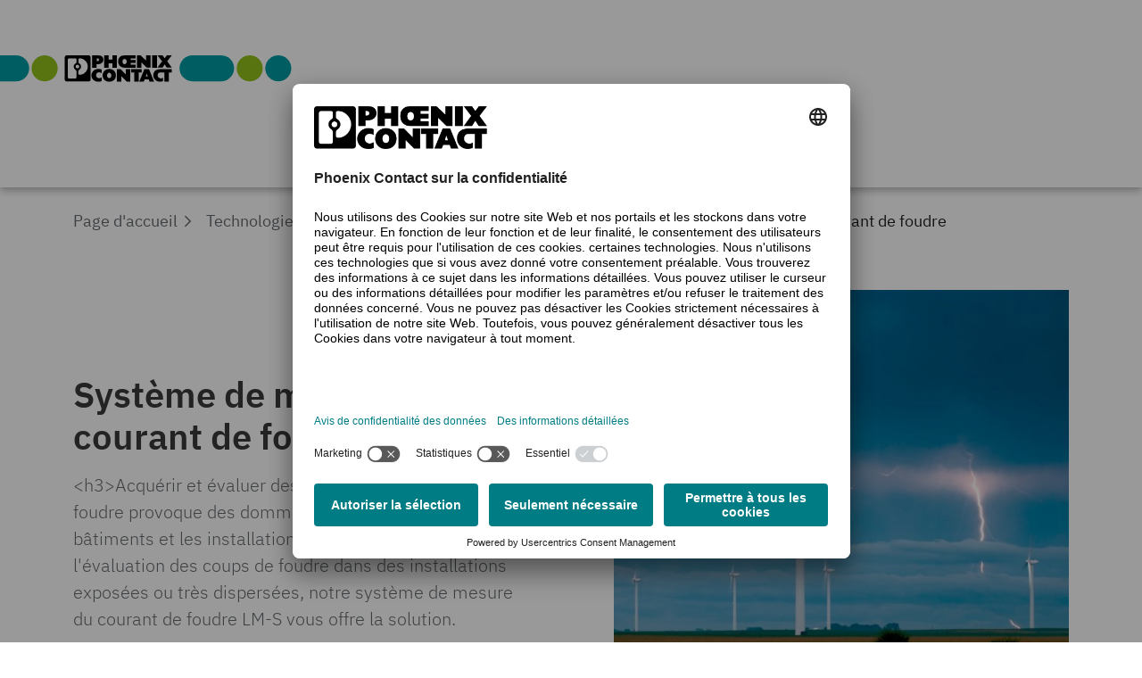

--- FILE ---
content_type: text/html;charset=UTF-8
request_url: https://www.phoenixcontact.com/fr-be/technologies/technologie-parafoudre-basse-tension/systeme-de-mesure-du-courant-de-foudre
body_size: 35460
content:
<!DOCTYPE html>
<html xmlns="http://www.w3.org/1999/xhtml"
      itemscope
      itemtype="http://schema.org/WebPage"
      lang="fr-BE" xml:lang="fr-BE">
<head>
    <title>Système de mesure du courant de foudre LM-S | Phoenix Contact</title>
    <meta property="og:image" content="https://static.phoenixcontact.com/common/assets/images/logo_og.png">
    
    
    
        
        
            <meta name="description"
                  content="Conservez toujours un œil sur votre installation et réagissez de façon anticipée aux contraintes grâce au système de mesure du courant de foudre. Pour en savoir plus sur les domaines d&#39;application, cliquez ici."/>
        
        <script type="text/javascript">/*
 Copyright and licenses see https://www.dynatrace.com/company/trust-center/customers/reports/ */
(function(){function ab(){var ta;(ta=void 0===bb.dialogArguments&&navigator.cookieEnabled)||(document.cookie="__dTCookie=1;SameSite=Lax",ta=document.cookie.includes("__dTCookie"),ta=(document.cookie="__dTCookie=1; expires=Thu, 01-Jan-1970 00:00:01 GMT",ta));return ta}function Fa(){if(ab()){var ta=bb.dT_,Ga=null==ta?void 0:ta.platformPrefix,fb;if(fb=!ta||Ga){var Xa;fb=(null===(Xa=document.currentScript)||void 0===Xa?void 0:Xa.getAttribute("data-dtconfig"))||"app=bbe13dc2592e73f4|coo=1|owasp=1|featureHash=A7NQVfhqrux|msl=153600|srsr=10000|srvr=%2Fcustomer|rdnt=1|uxrgce=1|cuc=8q4j8oni|srms=2,0,0,0%2F%23sc-my-profile;0%2Fsc-user-info__wrapper%26;0%2F%23od-order-overview-app;0%2Ftd.od-MyOrdersWidgetWebComponent__order-id%20;0%2Ftd.od-MyOrdersWidgetWebComponent__customer-id;0%2F%23cu-ask-question-phone;0%2F%23cu-ask-question-postal-code;0%2F%23cu-ask-question-email;0%2F%23cu-ask-question-name;0%2F%23cu-my-profile-page;0%2F%23cu-login;0%2F%23cu-crisp-switcher-account-switcher-single-account;0%2F%23cu-loggedin;0%2Fli.secondary-navigation__list-item.secondary-navigation__list-item--shopping-cart;0%2Fsc-user-info%26|mel=100000|dpvc=1|md=mdcc6=a[name='crisp-metrics']@content|lastModification=1768201409833|mdp=mdcc6|tp=500,50,0|srbbv=2|agentUri=/explore/ruxitagentjs_A7NQVfhqrux_10327251022105625.js|reportUrl=/explore/rb_bf52449gma|auto=1|domain=phoenixcontact.com|rid=RID_1593636115|rpid=-914751259";
fb=(Xa=null==ta?void 0:ta.minAgentVersion)&&"10327251022105625"<`${Xa}`?(console.log("[CookiePrefix/initConfig] Min agent version detected, and javascript agent is older - the javascript agent will not be initialized!"),!1):Ga&&!fb.includes(`cuc=${Ga}`)?(console.log(`[CookiePrefix/initConfig] value of platformPrefix [${Ga}] does not match the "cuc" value in the current config - initConfig will not initialize!`),!1):!0}fb&&(ta={cfg:"app=bbe13dc2592e73f4|coo=1|owasp=1|featureHash=A7NQVfhqrux|msl=153600|srsr=10000|srvr=%2Fcustomer|rdnt=1|uxrgce=1|cuc=8q4j8oni|srms=2,0,0,0%2F%23sc-my-profile;0%2Fsc-user-info__wrapper%26;0%2F%23od-order-overview-app;0%2Ftd.od-MyOrdersWidgetWebComponent__order-id%20;0%2Ftd.od-MyOrdersWidgetWebComponent__customer-id;0%2F%23cu-ask-question-phone;0%2F%23cu-ask-question-postal-code;0%2F%23cu-ask-question-email;0%2F%23cu-ask-question-name;0%2F%23cu-my-profile-page;0%2F%23cu-login;0%2F%23cu-crisp-switcher-account-switcher-single-account;0%2F%23cu-loggedin;0%2Fli.secondary-navigation__list-item.secondary-navigation__list-item--shopping-cart;0%2Fsc-user-info%26|mel=100000|dpvc=1|md=mdcc6=a[name='crisp-metrics']@content|lastModification=1768201409833|mdp=mdcc6|tp=500,50,0|srbbv=2|agentUri=/explore/ruxitagentjs_A7NQVfhqrux_10327251022105625.js|reportUrl=/explore/rb_bf52449gma|auto=1|domain=phoenixcontact.com|rid=RID_1593636115|rpid=-914751259",
iCE:ab,platformCookieOffset:null==ta?void 0:ta.platformCookieOffset},Ga&&(ta.platformPrefix=Ga),bb.dT_=ta)}}function Ya(ta){return"function"==typeof ta}function hb(){let ta=window.performance;return ta&&Ba&&Va&&!!ta.timeOrigin&&Ya(ta.now)&&Ya(ta.getEntriesByType)&&Ya(ta.getEntriesByName)&&Ya(ta.setResourceTimingBufferSize)&&Ya(ta.clearResourceTimings)}this.dT_&&dT_.prm&&dT_.prm();var bb="undefined"!=typeof globalThis?globalThis:"undefined"!=typeof window?window:void 0,Va="function"==typeof PerformanceResourceTiming||
"object"==typeof PerformanceResourceTiming,Ba="function"==typeof PerformanceNavigationTiming||"object"==typeof PerformanceNavigationTiming;if((!("documentMode"in document)||Number.isNaN(document.documentMode))&&hb()){let ta=bb.dT_;!ta||!ta.cfg&&ta.platformPrefix?Fa():ta.gCP||(bb.console.log("Duplicate agent injection detected, turning off redundant initConfig."),ta.di=1)}})();
(function(){function ab(){let f=0;try{f=Math.round(Qa.performance.timeOrigin)}catch(p){}if(0>=f||Number.isNaN(f)||!Number.isFinite(f))de.push({severity:"Warning",type:"ptoi",text:`performance.timeOrigin is invalid, with a value of [${f}]. Falling back to performance.timing.navigationStart`}),f=Ne;return zd=f,Ue=Fa,zd}function Fa(){return zd}function Ya(){return Ue()}function hb(){let f=0;try{f=Math.round(Qa.performance.now())}catch(p){}return 0>=f||Number.isNaN(f)||!Number.isFinite(f)?Date.now()-
Ue():f}function bb(f,p){if(!p)return"";var y=f+"=";f=p.indexOf(y);if(0>f)return"";for(;0<=f;){if(0===f||" "===p.charAt(f-1)||";"===p.charAt(f-1))return y=f+y.length,f=p.indexOf(";",f),0<=f?p.substring(y,f):p.substring(y);f=p.indexOf(y,f+y.length)}return""}function Va(f){return bb(f,document.cookie)}function Ba(){}function ta(f,p=[]){var y;if(!f||"object"!=typeof f&&"function"!=typeof f)return!1;let L="number"!=typeof p?p:[],U=null,wa=[];switch("number"==typeof p?p:5){case 0:U="Array";break;case 1:U=
"Boolean";break;case 2:U="Number";break;case 3:U="String";break;case 4:U="Function";break;case 5:U="Object";break;case 6:U="Date";wa.push("getTime");break;case 7:U="Error";wa.push("name","message");break;case 8:U="Element";break;case 9:U="HTMLElement";break;case 10:U="HTMLImageElement";wa.push("complete");break;case 11:U="PerformanceEntry";break;case 13:U="PerformanceResourceTiming";break;case 14:U="PerformanceNavigationTiming";break;case 15:U="CSSRule";wa.push("cssText","parentStyleSheet");break;
case 16:U="CSSStyleSheet";wa.push("cssRules","insertRule");break;case 17:U="Request";wa.push("url");break;case 18:U="Response";wa.push("ok","status","statusText");break;case 19:U="Set";wa.push("add","entries","forEach");break;case 20:U="Map";wa.push("set","entries","forEach");break;case 21:U="Worker";wa.push("addEventListener","postMessage","terminate");break;case 22:U="XMLHttpRequest";wa.push("open","send","setRequestHeader");break;case 23:U="SVGScriptElement";wa.push("ownerSVGElement","type");break;
case 24:U="HTMLMetaElement";wa.push("httpEquiv","content","name");break;case 25:U="HTMLHeadElement";break;case 26:U="ArrayBuffer";break;case 27:U="ShadowRoot",wa.push("host","mode")}let {Pe:db,af:Lb}={Pe:U,af:wa};if(!db)return!1;p=Lb.length?Lb:L;if(!L.length)try{if(Qa[db]&&f instanceof Qa[db]||Object.prototype.toString.call(f)==="[object "+db+"]")return!0;if(f&&f.nodeType&&1===f.nodeType){let Ub=null===(y=f.ownerDocument.defaultView)||void 0===y?void 0:y[db];if("function"==typeof Ub&&f instanceof
Ub)return!0}}catch(Ub){}for(let Ub of p)if("string"!=typeof Ub&&"number"!=typeof Ub&&"symbol"!=typeof Ub||!(Ub in f))return!1;return!!p.length}function Ga(f,p,y,L){"undefined"==typeof L&&(L=Xa(p,!0));"boolean"==typeof L&&(L=Xa(p,L));f===Qa?we&&we(p,y,L):ee&&ta(f,21)?Ge.call(f,p,y,L):f.addEventListener&&(f===Qa.document||f===Qa.document.documentElement?gh.call(f,p,y,L):we.call(f,p,y,L));L=!1;for(let U=Ad.length;0<=--U;){let wa=Ad[U];if(wa.object===f&&wa.event===p&&wa.Y===y){L=!0;break}}L||Ad.push({object:f,
event:p,Y:y})}function fb(f,p,y,L){for(let U=Ad.length;0<=--U;){let wa=Ad[U];if(wa.object===f&&wa.event===p&&wa.Y===y){Ad.splice(U,1);break}}"undefined"==typeof L&&(L=Xa(p,!0));"boolean"==typeof L&&(L=Xa(p,L));f===Qa?Bf&&Bf(p,y,L):f.removeEventListener&&(f===Qa.document||f===Qa.document.documentElement?Qg.call(f,p,y,L):Bf.call(f,p,y,L))}function Xa(f,p){let y=!1;try{if(we&&Vh.includes(f)){let L=Object.defineProperty({},"passive",{get(){y=!0}});we("test",Ba,L)}}catch(L){}return y?{passive:!0,capture:p}:
p}function Ca(){let f=Ad;for(let p=f.length;0<=--p;){let y=f[p];fb(y.object,y.event,y.Y)}Ad=[]}function ja(f){return"function"==typeof f}function ya(f){if(f&&void 0!==f[qg])return f[qg];let p=ja(f)&&/{\s+\[native code]/.test(Function.prototype.toString.call(f));return f&&(f[qg]=p),p}function ua(f,p,...y){return void 0!==Function.prototype.bind&&ya(Function.prototype.bind)?Function.prototype.bind.call(f,p,...y):function(...L){return f.apply(p,(y||[]).concat(Array.prototype.slice.call(arguments)||[]))}}
function R(){if(Of){let f=new Of;if(Kd)for(let p of Rg)void 0!==Kd[p]&&(f[p]=ua(Kd[p],f));return f}return new Qa.XMLHttpRequest}function aa(){return zc()}function xa(f,p,...y){function L(){delete Rd[U];f.apply(this,arguments)}let U,wa=He;return"apply"in wa?(y.unshift(L,p),U=wa.apply(Qa,y)):U=wa(L,p),Rd[U]=!0,U}function N(f){delete Rd[f];let p=ke;"apply"in p?p.call(Qa,f):p(f)}function Y(f){xe.push(f)}function ka(f){let p=xe.length;for(;p--;)if(xe[p]===f){xe.splice(p,1);break}}function Sa(){return xe}
function O(f,p){return Gd(f,p)}function ea(f){Sd(f)}function fa(f,p){if(!Pf||!Qf)return"";f=new Pf([f],{type:p});return Qf(f)}function S(f,p){return mf?new mf(f,p):void 0}function C(f){"function"==typeof f&&rg.push(f)}function V(){return rg}function la(){return Ne}function M(f){function p(...y){if("number"!=typeof y[0]||!Rd[y[0]])try{return f.apply(this,y)}catch(L){return f(y[0])}}return p[Wh]=f,p}function oa(){return de}function sa(){Ue=ab;zc=()=>Math.round(Ue()+hb());(Number.isNaN(zc())||0>=zc()||
!Number.isFinite(zc()))&&(zc=()=>Date.now())}function Ta(){Ie&&(Qa.clearTimeout=ke,Qa.clearInterval=Sd,Ie=!1)}function nb(f){f=encodeURIComponent(f);let p=[];if(f)for(let y=0;y<f.length;y++){let L=f.charAt(y);p.push(Cf[L]||L)}return p.join("")}function cb(f){return f.includes("^")&&(f=f.split("^^").join("^"),f=f.split("^dq").join('"'),f=f.split("^rb").join(">"),f=f.split("^lb").join("<"),f=f.split("^p").join("|"),f=f.split("^e").join("="),f=f.split("^s").join(";"),f=f.split("^c").join(","),f=f.split("^bs").join("\\")),
f}function tb(){return le}function Eb(f){le=f}function Qb(f){let p=Oa("rid"),y=Oa("rpid");p&&(f.rid=p);y&&(f.rpid=y)}function Vb(f){if(f=f.xb){f=cb(f);try{le=new RegExp(f,"i")}catch(p){}}else le=void 0}function Zb(f){return"n"===f||"s"===f||"l"===f?`;SameSite=${Sg[f]}`:""}function ia(f,p,y){let L=1,U=0;do document.cookie=f+'=""'+(p?";domain="+p:"")+";path="+y.substring(0,L)+"; expires=Thu, 01 Jan 1970 00:00:01 GMT;",L=y.indexOf("/",L),U++;while(-1!==L&&5>U)}function za(f,p=document.cookie){return bb(f,
p)}function Ob(f){var p;return function(){if(p)return p;var y,L,U,wa,db=-1!==Rf?Rf:(null===(L=null===(y=Qa.dT_)||void 0===y?void 0:y.scv)||void 0===L?void 0:L.call(y,"postfix"))||(null===(wa=null===(U=Qa.dT_)||void 0===U?void 0:U.gCP)||void 0===wa?void 0:wa.call(U));y=(y=(Rf=db,db))?"".concat(f).concat(y):f;return p=y,y}}function Ac(){let f=(document.domain||location.hostname||"").split(".");return 1>=f.length?[]:f}function qb(f,p){p=`dTValidationCookieValue;path=/;domain=${f}${Zb(p)}`;return document.cookie=
`${nf()}=${p}`,za(nf())?(ia(nf(),f,"/"),!0):!1}function kc(){var f=Tg.dT_.scv("agentUri");if(!f)return"ruxitagentjs";f=f.substring(f.lastIndexOf("/")+1);return f.includes("_")?f.substring(0,f.indexOf("_")):f}function Bb(){return Qa.dT_}function Fb(f){ca("eao")?ye=f:Qa.console.log(`${Sf} App override configuration is not enabled! The provided app config callback method will not be invoked!`)}function fc(f){let p=navigator.userAgent;if(!p)return null;let y=p.indexOf("DTHybrid/1.0");return-1===y?null:
(f=p.substring(y).match(new RegExp(`(^|\\s)${f}=([^\\s]+)`)))?f[2]:null}function Q(){return navigator.userAgent.includes("Googlebot")||navigator.userAgent.includes("AdsBot-Google")}function X(f){let p=f,y=Math.pow(2,32);return function(){return p=(1664525*p+1013904223)%y,p/y}}function Ka(f,p){return Number.isNaN(f)||Number.isNaN(p)?Math.floor(33*td()):Math.floor(td()*(p-f+1))+f}function ba(f){if(Number.isNaN(f)||0>f)return"";var p=Qa.crypto;if(p&&!Q())p=p.getRandomValues(new Uint8Array(f));else{p=
[];for(var y=0;y<f;y++)p.push(Ka(0,32))}f=Array(f);for(y=0;y<p.length;y++){let L=Math.abs(p[y]%32);f.push(String.fromCharCode(L+(9>=L?48:55)))}return f.join("")}function $a(f=!0){Ve=f}function lb(){return Td}function Na(){let f=Qa.dT_;try{let U=Qa.parent;for(;U&&U!==Qa;){let wa=U.dT_;var p;if(p=!!(wa&&"ea"in wa)&&"10327251022105625"===wa.version){var y=f,L=wa;let db=!y.bcv("ac")||y.scv("app")===L.scv("app"),Lb=y.scv("postfix"),Ub=L.scv("postfix");p=db&&Lb===Ub}if(p)return wa.tdto();U=U!==U.parent?
U.parent:void 0}}catch(U){}return f}function dc(f,p="",y){var L=f.indexOf("h"),U=f.indexOf("v"),wa=f.indexOf("e");let db=f.substring(f.indexOf("$")+1,L);L=-1!==U?f.substring(L+1,U):f.substring(L+1);!p&&-1!==U&&(-1!==wa?p=f.substring(U+1,wa):p=f.substring(U+1));f=null;y||(U=Number.parseInt(db.split("_")[0]),wa=zc()%We,y=(wa<U&&(wa+=We),U+9E5>wa));return y&&(f={frameId:db,actionId:"-"===L?"-":Number.parseInt(L),visitId:""}),{visitId:p,Cd:f}}function Hb(f,p,y){var L=Ja("pcl");L=f.length-L;0<L&&f.splice(0,
L);L=Bd(za(Ed(),y));let U=[],wa=L?`${L}$`:"";for(db of f)"-"!==db.actionId&&U.push(`${wa}${db.frameId}h${db.actionId}`);f=U.join("p");var db=(f||(Ve&&(Bc(!0,"a",y),$a(!1)),f+=`${L}$${Td}h-`),f+=`v${p||ha(y)}`,f+="e0",f);vc(of(),db,void 0,ca("ssc"))}function Xb(f,p=document.cookie){var y=za(of(),p);p=[];if(y&&"-"!==y){var L=y.split("p");y="";for(let U of L)L=dc(U,y,f),y=L.visitId,L.Cd&&p.push(L.Cd);for(let U of p)U.visitId=y}return p}function wc(f,p){let y=document.cookie;p=Xb(p,y);let L=!1;for(let U of p)U.frameId===
Td&&(U.actionId=f,L=!0);L||p.push({frameId:Td,actionId:f,visitId:""});Hb(p,void 0,y)}function mc(){return Hd}function ib(f,p){try{Qa.localStorage.setItem(f,p)}catch(y){}}function w(f){try{Qa.localStorage.removeItem(f)}catch(p){}}function x(f){try{return Qa.localStorage.getItem(f)}catch(p){}return null}function r(f,p=document.cookie||""){return p.split(f+"=").length-1}function E(f,p){var y=r(f,p);if(1<y){p=Oa("domain")||Qa.location.hostname;let L=Qa.location.hostname,U=Qa.location.pathname,wa=0,db=
0;ud.add(f);do{let Lb=L.substring(wa);if(Lb!==p||"/"!==U){ia(f,Lb===p?"":Lb,U);let Ub=r(f);Ub<y&&(ud.add(Lb),y=Ub)}wa=L.indexOf(".",wa)+1;db++}while(0!==wa&&10>db&&1<y);Oa("domain")&&1<y&&ia(f,"",U)}}function T(){var f=document.cookie;E(of(),f);E(Ed(),f);E(od(),f);f=ud.size;0<f&&f!==Xe&&(Xe=f,de.push({severity:"Error",type:"dcn",text:`Duplicate cookie name${1!==f?"s":""} detected: ${Array.from(ud).join(",")}`}))}function P(){ud=new Set;T();Y(function(f,p,y,L){0===ud.size||p||(f.av(L,"dCN",Array.from(ud).join(",")),
ud.clear(),Xe=0)})}function ha(f){return na(f)||Bc(!0,"c",f)}function na(f){if(J(f)<=zc())return Bc(!0,"t",f);let p=yc(f);if(p){let y=hh.exec(p);f=y&&3===y.length&&32===y[1].length&&!Number.isNaN(Number.parseInt(y[2]))?(Sb(Cd(),p),p):Bc(!0,"i",f)}else f=Bc(!0,"c",f);return f}function Da(f,p){var y=zc();p=Gc(p).kc;f&&(p=y);$c(y+Ye+"|"+p);ad()}function pb(f){let p="t"+(zc()-J(f));Bc(!0,p,f)}function yc(f){var p,y;return null!==(y=null===(p=Xb(!0,f)[0])||void 0===p?void 0:p.visitId)&&void 0!==y?y:qc(Cd())}
function Hc(){let f=ba(Ld);try{f=f.replace(/\d/g,function(p){p=.1*Number.parseInt(p);return String.fromCharCode(Math.floor(25*p+65))})}catch(p){throw ta(p,7),p;}return f+="-0",f}function Cc(f,p){let y=Xb(!1,p);Hb(y,f,p);Sb(Cd(),f);Da(!0)}function dd(f,p,y){return Bc(f,p,y)}function Bc(f,p,y){f&&(Oe=!0);f=yc(y);y=Hc();Cc(y);if(yc(document.cookie))for(let L of Md)L(y,Oe,p,f);return y}function Ec(f){Md.push(f)}function Lc(f){f=Md.indexOf(f);-1!==f&&Md.splice(f)}function ad(f){pf&&N(pf);pf=xa(Xc,J(f)-
zc())}function Xc(){let f=document.cookie;return J(f)<=zc()?(sb(pb,[f]),!0):(I(ad),!1)}function $c(f){let p=ua(vc,null,od(),f,void 0,ca("ssc"));p();let y=za(od());""!==y&&f!==y&&(T(),p(),f===za(od())||sg||(de.push({severity:"Error",type:"dcn",text:"Could not sanitize cookies"}),sg=!0));Sb(od(),f)}function id(f,p){p=za(f,p);return p||(p=qc(f)||""),p}function jd(){var f=na()||"";Sb(Cd(),f);f=id(od());$c(f);w(Cd());w(od())}function Gc(f){let p={Zc:0,kc:0};if(f=id(od(),f))try{let y=f.split("|");2===y.length&&
(p.Zc=Number.parseInt(y[0]),p.kc=Number.parseInt(y[1]))}catch(y){}return p}function J(f){f=Gc(f);return Math.min(f.Zc,f.kc+Df)}function W(f){Ye=f}function D(){let f=Oe;return Oe=!1,f}function ra(){Xc()||Da(!1)}function Ia(){if(ca("nsfnv")){var f=za(Ed());if(!f.includes(`${Ze}-`)){let p=Ea(f).serverId;f=f.replace(`${Ze}${p}`,`${Ze}${`${-1*Ka(2,me)}`.replace("-","-2D")}`);pd(f)}}}function Pa(){I(function(){if(!ed()){let f=-1*Ka(2,me),p=ba(Ld);pd(`v_4${Ze}${`${f}`.replace("-","-2D")}_sn_${p}`)}},!0);
Ec(Ia)}function Ea(f){var p;let y={},L={sessionId:"",serverId:"",overloadState:0,appState:y};var U=f.split($e);if(2<U.length&&0===U.length%2){f=+U[1];if(Number.isNaN(f)||3>f)return L;f={};for(var wa=2;wa<U.length;wa++){let db=U[wa];db.startsWith(Tf)?y[db.substring(6).toLowerCase()]=+U[wa+1]:f[db]=U[wa+1];wa++}f.sn?(U=f.sn,L.sessionId=U.length===Ld||12>=U.length?U:""):L.sessionId="hybrid";if(f.srv){a:{U=f.srv.replace("-2D","-");if(!Number.isNaN(+U)&&(wa=Number.parseInt(U),wa>=-me&&wa<=me))break a;
U=""}L.serverId=U}U=+f.ol;1===U&&ob(pc());0<=U&&2>=U&&(L.overloadState=U);f=+f.prv;Number.isNaN(f)||(L.privacyState=1>f||4<f?1:f);f=null===(p=Oa("app"))||void 0===p?void 0:p.toLowerCase();p=y[f];!Number.isNaN(p)&&0===p&&ob(pc())}return L}function ob(f){let p=Bb();f||(p.disabled=!0,p.overloadPrevention=!0)}function Ua(){if(yb()||Qa.dynatraceMobile){let f=Va("dtAdkSettings")||fc("dtAdkSettings")||"";return Ea(f).privacyState||null}return null}function yb(){var f,p;let y=Qa.MobileAgent;if(y)return y;
let L=null===(p=null===(f=Qa.webkit)||void 0===f?void 0:f.messageHandlers)||void 0===p?void 0:p.MobileAgent;if(L)return{incrementActionCount:()=>L.postMessage({api:"incrementActionCount"})}}function sb(f,p){return!Wb()||Bb().overloadPrevention&&!pc()?null:f.apply(this,p)}function Wb(){let f=Ua();return 2===f||1===f?!1:!ca("coo")||ca("cooO")||pc()}function Yb(f,p){try{Qa.sessionStorage.setItem(f,p)}catch(y){}}function Sb(f,p){sb(Yb,[f,p])}function qc(f){try{return Qa.sessionStorage.getItem(f)}catch(p){}return null}
function Ic(f){try{Qa.sessionStorage.removeItem(f)}catch(p){}}function tc(f){document.cookie=f+'="";path=/'+(Oa("domain")?";domain="+Oa("domain"):"")+"; expires=Thu, 01 Jan 1970 00:00:01 GMT;"}function Dc(f,p,y,L){p||0===p?(p=(p+"").replace(/[\n\r;]/g,"_"),f=f+"="+p+";path=/"+(Oa("domain")?";domain="+Oa("domain"):""),y&&(f+=";expires="+y.toUTCString()),f+=Zb(Oa("cssm")),L&&"https:"===location.protocol&&(f+=";Secure"),document.cookie=f):tc(f)}function vc(f,p,y,L){sb(Dc,[f,p,y,L])}function Dd(f){return!!f.includes("v_4")}
function md(f){f=za(Ed(),f);f||(f=(f=qc(Ed()))&&Dd(f)?(pd(f),f):"");return Dd(f)?f:""}function pd(f){vc(Ed(),f,void 0,ca("ssc"))}function vd(f){return(f=f||md())?Ea(f):{sessionId:"",serverId:"",overloadState:0,appState:{}}}function Bd(f){return vd(f).serverId}function ed(f){return vd(f).sessionId}function pc(){return navigator.userAgent.includes(Nd)}function ze(f){let p={};f=f.split("|");for(let y of f)f=y.split("="),2===f.length&&(p[f[0]]=decodeURIComponent(f[1].replace(/\+/g," ")));return p}function A(){let f=
kc();return(f.indexOf("dbg")===f.length-3?f.substring(0,f.length-3):f)+"_"+Oa("app")+"_Store"}function B(f,p={},y){f=f.split("|");for(var L of f){f=L;let U=L.indexOf("="),wa;-1===U?(wa=f,p[wa]="1"):(f=L.substring(0,U),wa=f,p[wa]=L.substring(U+1,L.length))}!y&&(y=p.spc)&&(L=document.createElement("textarea"),L.innerHTML=y,p.spc=L.value);return p}function F(f){var p;return null!==(p=ic[f])&&void 0!==p?p:Ud[f]}function ca(f){f=F(f);return"false"===f||"0"===f?!1:!!f}function Ja(f){var p=F(f);p=Number.parseInt(p);
return Number.isNaN(p)&&(p=Ud[f]),p}function Oa(f){if("app"===f){a:{try{if(ye){var p=ye();if(p&&"string"==typeof p&&qf.test(p)){var y=p;break a}Qa.console.log(`${Sf} Registered app config callback method did not return a string in the correct app id format ${qf} The default app ID will be used instead! Got value: ${p}`)}}catch(L){Qa.console.log(`${Sf} Failed to execute the registered app config callback method! The default app ID will be used instead!`,L)}y=void 0}if(y)return y}return(F(f)||"")+""}
function jb(f,p){ic[f]=p+""}function xb(f){return ic=f,ic}function Cb(f){let p=ic[f];p&&(ic[f]=p.includes("#"+f.toUpperCase())?"":p)}function Ib(f){var p=f.agentUri;null!=p&&p.includes("_")&&(p=/([A-Za-z]*)\d{0,4}_(\w*)_\d+/g.exec(p))&&p.length&&2<p.length&&(f.featureHash=p[2])}function $b(f){var p=Bb().platformCookieOffset;if("number"==typeof p){a:{var y=Oa("cssm");var L=Ac();if(L.length)for(p=L.slice(p);p.length;){if(qb(p.join("."),y)){y=p.join(".");break a}p.shift()}y=""}y&&(f.domain=y)}else if(y=
f.domain||"",p=(p=location.hostname)&&y?p===y||p.includes("."+y,p.length-("."+y).length):!0,!y||!p){f.domainOverride||(f.domainOriginal=f.domain||"",f.domainOverride=`${location.hostname},${y}`,delete f.domain);a:{L=Oa("cssm");let wa=Ac().reverse();if(wa.length){var U=wa[0];for(let db=1;db<=wa.length;db++){if(qb(U,L)){L=U;break a}let Lb=wa[db];Lb&&(U=`${Lb}.${U}`)}}L=""}L&&(f.domain=L);p||de.push({type:"dpi",severity:"Warning",text:`Configured domain "${y}" is invalid for current location "${location.hostname}". Agent will use "${f.domain}" instead.`})}}
function m(f,p){$b(f);let y=ic.pVO;(y&&(f.pVO=y),p)||(f.bp=(f.bp||Ud.bp)+"")}function t(f,p){if(null==f||!f.attributes)return p;let y=p;var L=f.attributes.getNamedItem("data-dtconfig");if(!L)return y;f=f.src;L=L.value;let U={};ic.legacy="1";var wa=/([A-Za-z]*)_(\w*)_(\d+)/g;let db=null;wa=(f&&(db=wa.exec(f),null!=db&&db.length&&(U.agentUri=f,U.featureHash=db[2],U.agentLocation=f.substring(0,f.indexOf(db[1])-1),U.buildNumber=db[3])),L&&B(L,U,!0),$b(U),U);if(!p)y=wa;else if(!wa.syntheticConfig)return wa;
return y}function u(){return ic}function G(f){return Ud[f]===F(f)}function I(f,p=!1){Wb()?f():p?tg.push(f):ug.push(f)}function ma(){if(!ca("coo")||Wb())return!1;for(let f of ug)xa(f,0);ug=[];jb("cooO",!0);for(let f of tg)f();return tg.length=0,!0}function pa(){if(!ca("coo")||!Wb())return!1;jb("cooO",!1);tc(Ed());tc(of());tc(vg());tc("dtAdk");tc(Yc());tc(od());try{Ic(Cd()),Ic(od()),w(Cd()),w(od()),Ic(Yc()),Ic(Ed()),w(A()),w("dtAdk")}catch(f){}return!0}function Ma(){var f=za(Yc());if(!f||45!==(null==
f?void 0:f.length))if(f=x(Yc())||qc(Yc()),45!==(null==f?void 0:f.length)){ih=!0;let p=zc()+"";f=(p+=ba(45-p.length),p)}return Wa(f),f}function Wa(f){let p;if(ca("dpvc")||ca("pVO"))Sb(Yc(),f);else{p=new Date;var y=p.getMonth()+Math.min(24,Math.max(1,Ja("rvcl")));p.setMonth(y);y=Yc();sb(ib,[y,f])}vc(Yc(),f,p,ca("ssc"))}function gb(){return ih}function rb(f){let p=za(Yc());tc(Yc());Ic(Yc());w(Yc());jb("pVO",!0);Wa(p);f&&sb(ib,["dt-pVO","1"]);jd()}function zb(){w("dt-pVO");ca("pVO")&&(jb("pVO",!1),Ma());
Ic(Yc());jd()}function hc(f,p,y,L,U,wa){let db=document.createElement("script");db.setAttribute("src",f);p&&db.setAttribute("defer","defer");y&&(db.onload=y);L&&(db.onerror=L);U&&db.setAttribute("id",U);if(f=wa){var Lb;f=null!=(null===(Lb=document.currentScript)||void 0===Lb?void 0:Lb.attributes.getNamedItem("integrity"))}f&&db.setAttribute("integrity",wa);db.setAttribute("crossorigin","anonymous");wa=document.getElementsByTagName("script")[0];wa.parentElement.insertBefore(db,wa)}function nc(f){return Uf+
"/"+Pe+"_"+f+"_"+(Ja("buildNumber")||Bb().version)+".js"}function Mc(){}function Oc(f,p){return function(){f.apply(p,arguments)}}function Mb(f){if(!(this instanceof Mb))throw new TypeError("Promises must be constructed via new");if("function"!=typeof f)throw new TypeError("not a function");this.oa=0;this.Ob=!1;this.qa=void 0;this.Da=[];jh(f,this)}function kd(f,p){for(;3===f.oa;)f=f.qa;0===f.oa?f.Da.push(p):(f.Ob=!0,Mb.qb(function(){var y=1===f.oa?p.Gb:p.Hb;if(null===y)(1===f.oa?Vd:Ae)(p.promise,f.qa);
else{try{var L=y(f.qa)}catch(U){Ae(p.promise,U);return}Vd(p.promise,L)}}))}function Vd(f,p){try{if(p===f)throw new TypeError("A promise cannot be resolved with itself.");if(p&&("object"==typeof p||"function"==typeof p)){var y=p.then;if(p instanceof Mb){f.oa=3;f.qa=p;wg(f);return}if("function"==typeof y){jh(Oc(y,p),f);return}}f.oa=1;f.qa=p;wg(f)}catch(L){Ae(f,L)}}function Ae(f,p){f.oa=2;f.qa=p;wg(f)}function wg(f){2===f.oa&&0===f.Da.length&&Mb.qb(function(){f.Ob||Mb.Ub(f.qa)});for(var p=0,y=f.Da.length;p<
y;p++)kd(f,f.Da[p]);f.Da=null}function Xh(f,p,y){this.Gb="function"==typeof f?f:null;this.Hb="function"==typeof p?p:null;this.promise=y}function jh(f,p){var y=!1;try{f(function(L){y||(y=!0,Vd(p,L))},function(L){y||(y=!0,Ae(p,L))})}catch(L){y||(y=!0,Ae(p,L))}}function xg(){return yg.qb=function(f){if("string"==typeof f)throw Error("Promise polyfill called _immediateFn with string");f()},yg.Ub=()=>{},yg}function Ef(){var f;(f=void 0===Qa.dialogArguments&&navigator.cookieEnabled)||(document.cookie="__dTCookie=1;SameSite=Lax",
f=document.cookie.includes("__dTCookie"),f=(document.cookie="__dTCookie=1; expires=Thu, 01-Jan-1970 00:00:01 GMT",f));return f}function zg(){var f,p;try{null===(p=null===(f=yb())||void 0===f?void 0:f.incrementActionCount)||void 0===p||p.call(f)}catch(y){}}function Vf(){let f=Qa.dT_;Qa.dT_={di:0,version:"10327251022105625",cfg:f?f.cfg:"",iCE:f?Ef:function(){return navigator.cookieEnabled},ica:1,disabled:!1,disabledReason:"",overloadPrevention:!1,gAST:la,ww:S,stu:fa,nw:aa,st:xa,si:O,aBPSL:Y,rBPSL:ka,
gBPSL:Sa,aBPSCC:C,gBPSCC:V,buildType:"dynatrace",gSSV:qc,sSSV:Sb,rSSV:Ic,rvl:w,iVSC:Dd,p3SC:Ea,dC:tc,sC:vc,esc:nb,gSId:Bd,gDtc:ed,gSC:md,sSC:pd,gC:Va,cRN:Ka,cRS:ba,cfgO:u,pCfg:ze,pCSAA:B,cFHFAU:Ib,sCD:m,bcv:ca,ncv:Ja,scv:Oa,stcv:jb,rplC:xb,cLSCK:A,gFId:lb,gBAU:nc,iS:hc,eWE:I,oEIEWA:sb,eA:ma,dA:pa,iNV:gb,gVID:Ma,dPV:rb,ePV:zb,sVIdUP:$a,sVTT:W,sVID:Cc,rVID:na,gVI:ha,gNVIdN:dd,gARnVF:D,cAUV:ra,uVT:Da,aNVL:Ec,rNVL:Lc,gPC:Xb,cPC:wc,sPC:Hb,clB:Ta,ct:N,aRI:Qb,iXB:Vb,gXBR:tb,sXBR:Eb,de:cb,iEC:zg,rnw:hb,gto:Ya,
ael:Ga,rel:fb,sup:Xa,cuel:Ca,iAEPOO:Wb,iSM:pc,gxwp:R,iIO:ta,prm:xg,cI:ea,gidi:oa,iDCV:G,gCF:za,gPSMB:Ua,lvl:x,gCP:null!=f&&f.platformPrefix?function(){return f.platformPrefix||""}:void 0,platformCookieOffset:null==f?void 0:f.platformCookieOffset,tdto:Na,gFLAI:mc,rACC:Fb,gAN:kc,gAFUA:fc}}function Yh(){xg();var f;Of=Qa.XMLHttpRequest;var p=null===(f=Qa.XMLHttpRequest)||void 0===f?void 0:f.prototype;if(p){Kd={};for(let L of Rg)void 0!==p[L]&&(Kd[L]=p[L])}we=Qa.addEventListener;Bf=Qa.removeEventListener;
gh=Qa.document.addEventListener;Qg=Qa.document.removeEventListener;He=Qa.setTimeout;Gd=Qa.setInterval;Ie||(ke=Qa.clearTimeout,Sd=Qa.clearInterval);f=Ef?Ef():navigator.cookieEnabled;var y;p=za("dtAdkSettings")||(null===(y=ne)||void 0===y?void 0:y.getItem("dtAdkSettings"))||fc("dtAdkSettings")||"";y=1===(Ea(p).overloadState||null);if(f){if(y)return!1}else return!1;return!0}function af(...f){Qa.console.log.apply(Qa.console,f)}this.dT_&&dT_.prm&&dT_.prm();var Tg="undefined"!=typeof window?window:self,
Qa="undefined"!=typeof globalThis?globalThis:"undefined"!=typeof window?window:void 0,ke,Sd,He,Gd,zd,Ue,Wh=Symbol.for("dt_2");Symbol.for("dt_3");var we,Bf,gh,Qg,ee=Qa.Worker,Ge=ee&&ee.prototype.addEventListener,Ad=[],Vh=["touchstart","touchend","scroll"],qg=Symbol.for("dt2-isNativeFunction"),Of,Rg="abort getAllResponseHeaders getResponseHeader open overrideMimeType send setRequestHeader".split(" "),Kd,mf=Qa.Worker,Pf=Qa.Blob,Qf=Qa.URL&&Qa.URL.createObjectURL,Ie=!1,xe,rg=[],de=[],Ne,ne,Rd={},zc,Cf=
{"!":"%21","~":"%7E","*":"%2A","(":"%28",")":"%29","'":"%27",hg:"%24",";":"%3B",",":"%2C"},le,Sg={l:"Lax",s:"Strict",n:"None"},Rf=-1,of=Ob("dtPC"),Ed=Ob("dtCookie"),od=Ob("rxvt"),Yc=Ob("rxVisitor"),nf=Ob("dTValidationCookie"),vg=Ob("dtSa"),Ud,Sf="[Dynatrace RUM JavaScript]",qf=/^[\da-f]{12,16}$/,ye,td,Be,Ve=!1,Td,We=6E8,Hd,Ld=32,Cd=Ob("rxvisitid"),ud,Xe=0,hh=/([A-Z]+)-(\d+)/,Md=[],Ye,Df,Oe=!1,pf,sg=!1,$e="_",me=32768,Ze=`${$e}srv${$e}`,Tf="app-3A",Nd="RuxitSynthetic",Zh=/c(\w+)=([^ ]+(?: (?!c?\w+=)[^ ()c]+)*)/g,
ic={},ug=[],tg=[],ih=!1,Wf,Uf,Pe,$h=setTimeout;Mb.prototype.catch=function(f){return this.then(null,f)};Mb.prototype.then=function(f,p){var y=new this.constructor(Mc);return kd(this,new Xh(f,p,y)),y};Mb.prototype.finally=function(f){var p=this.constructor;return this.then(function(y){return p.resolve(f()).then(function(){return y})},function(y){return p.resolve(f()).then(function(){return p.reject(y)})})};Mb.all=function(f){return new Mb(function(p,y){function L(Lb,Ub){try{if(Ub&&("object"==typeof Ub||
"function"==typeof Ub)){var ld=Ub.then;if("function"==typeof ld){ld.call(Ub,function(Od){L(Lb,Od)},y);return}}U[Lb]=Ub;0===--wa&&p(U)}catch(Od){y(Od)}}if(!f||"undefined"==typeof f.length)return y(new TypeError("Promise.all accepts an array"));var U=Array.prototype.slice.call(f);if(0===U.length)return p([]);for(var wa=U.length,db=0;db<U.length;db++)L(db,U[db])})};Mb.allSettled=function(f){return new this(function(p,y){function L(db,Lb){if(Lb&&("object"==typeof Lb||"function"==typeof Lb)){var Ub=Lb.then;
if("function"==typeof Ub){Ub.call(Lb,function(ld){L(db,ld)},function(ld){U[db]={status:"rejected",reason:ld};0===--wa&&p(U)});return}}U[db]={status:"fulfilled",value:Lb};0===--wa&&p(U)}if(!f||"undefined"==typeof f.length)return y(new TypeError(typeof f+" "+f+" is not iterable(cannot read property Symbol(Symbol.iterator))"));var U=Array.prototype.slice.call(f);if(0===U.length)return p([]);var wa=U.length;for(y=0;y<U.length;y++)L(y,U[y])})};Mb.resolve=function(f){return f&&"object"==typeof f&&f.constructor===
Mb?f:new Mb(function(p){p(f)})};Mb.reject=function(f){return new Mb(function(p,y){y(f)})};Mb.race=function(f){return new Mb(function(p,y){if(!f||"undefined"==typeof f.length)return y(new TypeError("Promise.race accepts an array"));for(var L=0,U=f.length;L<U;L++)Mb.resolve(f[L]).then(p,y)})};Mb.qb="function"==typeof setImmediate&&function(f){setImmediate(f)}||function(f){$h(f,0)};Mb.Ub=function(f){"undefined"!=typeof console&&console&&console.warn("Possible Unhandled Promise Rejection:",f)};var yg=
Mb,Ug="function"==typeof PerformanceResourceTiming||"object"==typeof PerformanceResourceTiming,Ff="function"==typeof PerformanceNavigationTiming||"object"==typeof PerformanceNavigationTiming;(function(){var f,p,y,L;if(L=!("documentMode"in document&&!Number.isNaN(document.documentMode)))L=(L=window.performance)&&Ff&&Ug&&!!L.timeOrigin&&ja(L.now)&&ja(L.getEntriesByType)&&ja(L.getEntriesByName)&&ja(L.setResourceTimingBufferSize)&&ja(L.clearResourceTimings);if(L)if(L=!(null!==(f=navigator.userAgent)&&
void 0!==f&&f.includes("RuxitSynthetic")),!Qa.dT_||!Qa.dT_.cfg||"string"!=typeof Qa.dT_.cfg||"initialized"in Qa.dT_&&Qa.dT_.initialized)null!==(p=Qa.dT_)&&void 0!==p&&p.gCP?af("[CookiePrefix/initCode] initCode with cookie prefix already initialized, not initializing initCode!"):af("InitConfig not found or agent already initialized! This is an injection issue."),Qa.dT_&&(Qa.dT_.di=3);else if(L)try{Vf();Ud={ade:"",aew:!0,apn:"",agentLocation:"",agentUri:"",app:"",ac:!0,async:!1,ase:!1,auto:!1,bp:3,
bs:!1,buildNumber:0,csprv:!0,cepl:16E3,cls:!0,ccNcss:!1,coo:!1,cooO:!1,cssm:"0",cwtDomains:"",cwtUrl:"w2dax4xgw3",cwt:"",cors:!1,cuc:"",cce:!1,cux:!1,postfix:"",dataDtConfig:"",debugName:"",dvl:500,dASXH:!1,disableCookieManager:!1,dKAH:!1,disableLogging:!1,dmo:!1,doel:!1,dpch:!1,dpvc:!1,disableXhrFailures:!1,domain:"",domainOverride:"",domainOriginal:"",doNotDetect:"",ds:!0,dsndb:!1,dsa:!1,dsss:!1,dssv:!0,earxa:!0,eao:!1,exp:!1,eni:!0,etc:!0,expw:!1,instr:"",evl:"",fa:!1,fvdi:!1,featureHash:"",hvt:216E5,
imm:!1,ign:"",iub:"",iqvn:!1,initializedModules:"",lastModification:0,lupr:!0,lab:!1,legacy:!1,lt:!0,mb:"",md:"",mdp:"",mdl:"",mcepsl:100,mdn:5E3,mhl:4E3,mpl:1024,mmds:2E4,msl:3E4,bismepl:2E3,mel:200,mepp:10,moa:30,mrt:3,ntd:!1,nsfnv:!1,ncw:!1,oat:180,ote:!1,owasp:!1,pcl:20,pt:!0,perfbv:1,prfSmpl:0,pVO:!1,peti:!1,raxeh:!0,rdnt:0,nosr:!0,reportUrl:"dynaTraceMonitor",rid:"",ridPath:"",rpid:"",rcdec:12096E5,rtl:0,rtp:2,rtt:1E3,rtu:200,rvcl:24,sl:100,ssc:!1,svNB:!1,srad:!0,srbbv:1,srbw:!0,srcst:!1,srdinitrec:!0,
srmr:100,srms:"1,1,,,",srsr:1E5,srtbv:3,srtd:1,srtr:500,srvr:"",srvi:0,srwo:!1,srre:"",srxcss:!0,srxicss:!0,srficros:!0,srmrc:!1,srsdom:!0,srfirrbv:!0,srcss:!0,srmcrl:1,srmcrv:10,st:3E3,spc:"",syntheticConfig:!1,tal:0,tt:100,tvc:3E3,uxdce:!1,uxdcw:1500,uxrgce:!0,uxrgcm:"100,25,300,3;100,25,300,3",uam:!1,uana:"data-dtname,data-dtName",uanpi:0,pui:!1,usrvd:!0,vrt:!1,vcfi:!0,vcsb:!1,vcit:1E3,vct:50,vcx:50,vscl:0,vncm:1,vrei:"",xb:"",chw:"",xt:0,xhb:""};if(!Yh())throw Error("Error during initCode initialization");
try{ne=Qa.localStorage}catch(wd){}de=[];sa();Ne=zc();xe=[];Rd={};Ie||(Qa.clearTimeout=M(ke),Qa.clearInterval=M(Sd),Ie=!0);let qd=Math.random(),Fd=Math.random();Be=0!==qd&&0!==Fd&&qd!==Fd;if(Q()){var U=performance.getEntriesByType("navigation")[0];if(U){f=0;for(var wa in U){let wd=+U[wa];!Number.isNaN(wd)&&Number.isFinite(wd)&&(f+=Math.abs(wd))}var db=Math.floor(1E4*f)}else db=zc();td=X(db)}else Be?td=Math.random:td=X(zc());Td=Ne%We+"_"+Number.parseInt(Ka(0,1E3)+"");a:{let wd=Bb().cfg;ic={reportUrl:"dynaTraceMonitor",
initializedModules:"",dataDtConfig:"string"==typeof wd?wd:""};Bb().cfg=ic;let fd=ic.dataDtConfig;fd&&!fd.includes("#CONFIGSTRING")&&(B(fd,ic),Cb("domain"),Cb("auto"),Cb("app"),Ib(ic));let gd=(ic.dataDtConfig||"").includes("#CONFIGSTRING")?null:ic;if(gd=t(document.currentScript,gd),gd)for(let hd in gd)if(Object.prototype.hasOwnProperty.call(gd,hd)){U=hd;db=ic;wa=U;var Lb=gd[U];"undefined"!=typeof Lb&&(db[wa]=Lb)}let fe=A();try{let hd=(Lb=ne)&&Lb.getItem(fe);if(hd){let bf=ze(hd),oe=B(bf.config||""),
rf=ic.lastModification||"0",Ag=Number.parseInt((oe.lastModification||bf.lastModification||"0").substring(0,13)),Ki="string"==typeof rf?Number.parseInt(rf.substring(0,13)):rf;if(!(rf&&Ag<Ki)&&(oe.agentUri=oe.agentUri||Oa("agentUri"),oe.featureHash=bf.featureHash||Oa("featureHash"),oe.agentUri&&Ib(oe),m(oe,!0),Vb(oe),Qb(oe),Ag>(+ic.lastModification||0))){let oj=ca("auto"),pj=ca("legacy");ic=xb(oe);ic.auto=oj?"1":"0";ic.legacy=pj?"1":"0"}}}catch(hd){}m(ic);try{let hd=ic.ign;if(hd&&(new RegExp(hd)).test(Qa.location.href)){var Ub=
(delete Qa.dT_,!1);break a}}catch(hd){}if(pc()){{var ld=navigator.userAgent;let bf=ld.lastIndexOf(Nd);if(-1===bf)var Od={};else{var Qe=ld.substring(bf).matchAll(Zh);if(Qe){ld={};for(var Gf of Qe){let [,oe,rf]=Gf;ld[oe]=rf}Od=ld}else Od={}}}Gf=Od;let hd;for(hd in Gf)if(Object.prototype.hasOwnProperty.call(Gf,hd)&&Gf[hd]){Od=ic;Qe=hd;var pe=Gf[hd];"undefined"!=typeof pe&&(Od[Qe]=pe)}xb(ic)}var Pd=Oa("cuc"),Wd,cf;let Xd=null===(cf=null===(Wd=Qa.dT_)||void 0===Wd?void 0:Wd.gCP)||void 0===cf?void 0:cf.call(Wd);
if(Pd&&Xd&&Pd!==Xd)throw Error("platformPrefix and cuc do not match!");Ub=!0}if(!Ub)throw Error("Error during config initialization");P();Wf=Bb().disabled;var Jc;if(!(Jc=Oa("agentLocation")))a:{let wd=Oa("agentUri");if(wd||document.currentScript){let gd=wd||document.currentScript.src;if(gd){let fe=gd.includes("_complete")?2:1,Xd=gd.lastIndexOf("/");for(Ub=0;Ub<fe&&-1!==Xd;Ub++)gd=gd.substring(0,Xd),Xd=gd.lastIndexOf("/");Jc=gd;break a}}let fd=location.pathname;Jc=fd.substring(0,fd.lastIndexOf("/"))}Uf=
Jc;if(Pe=kc(),"true"===za("dtUseDebugAgent")&&!Pe.includes("dbg")&&(Pe=Oa("debugName")||Pe+"dbg"),!ca("auto")&&!ca("legacy")&&!Wf){let wd=Oa("agentUri")||nc(Oa("featureHash"));ca("async")||"complete"===document.readyState?hc(wd,ca("async"),void 0,void 0,"dtjsagent"):(document.write(`<script id="${"dtjsagentdw"}" type="text/javascript" src="${wd}" crossorigin="anonymous"><\/script>`),document.getElementById("dtjsagentdw")||hc(wd,ca("async"),void 0,void 0,"dtjsagent"))}za(Ed())&&jb("cooO",!0);Pa();
jb("pVO",!!x("dt-pVO"));I(Ma);Ye=18E5;Df=Ja("hvt")||216E5;let df=Na();Hd=void 0;df&&"ea"in df&&(Hd=df.gITAID());sb(wc,[Hd||1])}catch(qd){"platformPrefix and cuc do not match!"===qd.message?(Jc=Qa.dT_,Qa.dT_={minAgentVersion:Jc.minAgentVersion,platformPrefix:(null===(y=Jc.gCP)||void 0===y?void 0:y.call(Jc))||Jc.platformPrefix,platformCookieOffset:Jc.platformCookieOffset},af("[CookiePrefix/initCode] cuc and platformPrefix do not match, disabling agent!")):(delete Qa.dT_,af("JsAgent initCode initialization failed!",
qd))}})()})();
</script><script type="text/javascript" src="/explore/ruxitagentjs_A7NQVfhqrux_10327251022105625.js" defer="defer"></script><link rel="canonical"
              href="https://www.phoenixcontact.com/fr-be/technologies/technologie-parafoudre-basse-tension/systeme-de-mesure-du-courant-de-foudre">
        
            
                
                <link rel="alternate"
                      hreflang="ko"
                      href="https://www.phoenixcontact.com/ko-kr/technologies/surge-protection-technology/lightning-monitoring-system"/>
            
                
                <link rel="alternate"
                      hreflang="pt-pt"
                      href="https://www.phoenixcontact.com/pt-pt/tecnologias/tecnologia-protecao-contra-sobretensao/sistema-de-medicao-de-descargas-atmosfericas"/>
            
                
                <link rel="alternate"
                      hreflang="es-cl"
                      href="https://www.phoenixcontact.com/es-cl/tecnologias/proteccion-sobretensiones-tecnologia/sistema-medicion-corrientes-rayo"/>
            
                
                <link rel="alternate"
                      hreflang="it"
                      href="https://www.phoenixcontact.com/it-it/tecnologie/tecnologia-di-protezione-contro-la-sovratensione/sistema-di-misurazione-della-corrente-di-fulmine"/>
            
                
                <link rel="alternate"
                      hreflang="zh-hant"
                      href="https://www.phoenixcontact.com/zh-tw/technologies/surge-protection-technology/lightning-monitoring-system"/>
            
                
                <link rel="alternate"
                      hreflang="uk"
                      href="https://www.phoenixcontact.com/uk-ua/tekhnolohiyi/zakhyst-vid-perenapruh-tekhnolohiya/systema-monitorynhu-rozryadiv-blyskavky"/>
            
                
                <link rel="alternate"
                      hreflang="no"
                      href="https://www.phoenixcontact.com/no-no/teknologier/overspenningsbeskyttelse-teknologi/lynstrommalesystem"/>
            
                
                <link rel="alternate"
                      hreflang="de-lu"
                      href="https://www.phoenixcontact.com/de-lu/technologien/ueberspannungsschutz-technologie/blitzstrom-messsystem"/>
            
                
                <link rel="alternate"
                      hreflang="es-co"
                      href="https://www.phoenixcontact.com/es-co/tecnologias/proteccion-sobretensiones-tecnologia/sistema-medicion-corrientes-rayo"/>
            
                
                <link rel="alternate"
                      hreflang="en-us"
                      href="https://www.phoenixcontact.com/en-us/technologies/surge-protection-technology/lightning-monitoring-system"/>
            
                
                <link rel="alternate"
                      hreflang="cs"
                      href="https://www.phoenixcontact.com/cs-cz/technologie/prepetova-ochrana-technologie/system-mereni-proudu-blesku"/>
            
                
                <link rel="alternate"
                      hreflang="fr-fr"
                      href="https://www.phoenixcontact.com/fr-fr/technologies/technologie-parafoudre-basse-tension/systeme-de-mesure-du-courant-de-foudre"/>
            
                
                <link rel="alternate"
                      hreflang="en-de"
                      href="https://www.phoenixcontact.com/en-de/technologies/surge-protection-technology/lightning-monitoring-system"/>
            
                
                <link rel="alternate"
                      hreflang="es-mx"
                      href="https://www.phoenixcontact.com/es-mx/tecnologias/proteccion-sobretensiones-tecnologia/sistema-medicion-corrientes-rayo"/>
            
                
                <link rel="alternate"
                      hreflang="en-il"
                      href="https://www.phoenixcontact.com/en-il/technologies/surge-protection-technology/lightning-monitoring-system"/>
            
                
                <link rel="alternate"
                      hreflang="en-ca"
                      href="https://www.phoenixcontact.com/en-ca/technologies/surge-protection-technology/lightning-monitoring-system"/>
            
                
                <link rel="alternate"
                      hreflang="nl-be"
                      href="https://www.phoenixcontact.com/nl-be/technologieen/overspanningsbeveiliging-technologie/bliksemstroommeetsysteem"/>
            
                
                <link rel="alternate"
                      hreflang="en-no"
                      href="https://www.phoenixcontact.com/en-no/technologies/surge-protection-technology/lightning-monitoring-system"/>
            
                
                <link rel="alternate"
                      hreflang="ja"
                      href="https://www.phoenixcontact.com/ja-jp/technologies/surge-protection-technology/lightning-monitoring-system"/>
            
                
                <link rel="alternate"
                      hreflang="en-nz"
                      href="https://www.phoenixcontact.com/en-nz/technologies/surge-protection-technology/lightning-monitoring-system"/>
            
                
                <link rel="alternate"
                      hreflang="en-za"
                      href="https://www.phoenixcontact.com/en-za/technologies/surge-protection-technology/lightning-monitoring-system"/>
            
                
                <link rel="alternate"
                      hreflang="en-fr"
                      href="https://www.phoenixcontact.com/en-fr/technologies/surge-protection-technology/lightning-monitoring-system"/>
            
                
                <link rel="alternate"
                      hreflang="de-ch"
                      href="https://www.phoenixcontact.com/de-ch/technologien/ueberspannungsschutz-technologie/blitzstrom-messsystem"/>
            
                
                <link rel="alternate"
                      hreflang="en-sk"
                      href="https://www.phoenixcontact.com/en-sk/technologies/surge-protection-technology/lightning-monitoring-system"/>
            
                
                <link rel="alternate"
                      hreflang="fr-ch"
                      href="https://www.phoenixcontact.com/fr-ch/technologies/technologie-parafoudre-basse-tension/systeme-de-mesure-du-courant-de-foudre"/>
            
                
                <link rel="alternate"
                      hreflang="en-sg"
                      href="https://www.phoenixcontact.com/en-sg/technologies/surge-protection-technology/lightning-monitoring-system"/>
            
                
                <link rel="alternate"
                      hreflang="da"
                      href="https://www.phoenixcontact.com/da-dk/teknologier/overspaendingsbeskyttelse-teknologi/lynstroems-maalesystem"/>
            
                
                <link rel="alternate"
                      hreflang="de"
                      href="https://www.phoenixcontact.com/de-de/technologien/ueberspannungsschutz-technologie/blitzstrom-messsystem"/>
            
                
                <link rel="alternate"
                      hreflang="en-sa"
                      href="https://www.phoenixcontact.com/en-sa/technologies/surge-protection-technology/lightning-monitoring-system"/>
            
                
                <link rel="alternate"
                      hreflang="hu"
                      href="https://www.phoenixcontact.com/hu-hu/technologiak/tulfeszueltseg-vedelmi-technologia/villamaram-merorendszer"/>
            
                
                <link rel="alternate"
                      hreflang="ro"
                      href="https://www.phoenixcontact.com/ro-ro/tehnologii/tehnologie-de-protectie-impotriva-descarcarilor/sistem-de-monitorizare-curent-de-trasnet"/>
            
                
                <link rel="alternate"
                      hreflang="en-ie"
                      href="https://www.phoenixcontact.com/en-ie/technologies/surge-protection-technology/lightning-monitoring-system"/>
            
                
                <link rel="alternate"
                      hreflang="en-be"
                      href="https://www.phoenixcontact.com/en-be/technologies/surge-protection-technology/lightning-monitoring-system"/>
            
                
                <link rel="alternate"
                      hreflang="fi"
                      href="https://www.phoenixcontact.com/fi-fi/teknologiat/ylijannitesuojaus-tekniikka/salamavirran-mittausjarjestelma"/>
            
                
                <link rel="alternate"
                      hreflang="en-au"
                      href="https://www.phoenixcontact.com/en-au/technologies/surge-protection-technology/lightning-monitoring-system"/>
            
                
                <link rel="alternate"
                      hreflang="en-mx"
                      href="https://www.phoenixcontact.com/en-mx/technologies/surge-protection-technology/lightning-monitoring-system"/>
            
                
                <link rel="alternate"
                      hreflang="fr-be"
                      href="https://www.phoenixcontact.com/fr-be/technologies/technologie-parafoudre-basse-tension/systeme-de-mesure-du-courant-de-foudre"/>
            
                
                <link rel="alternate"
                      hreflang="de-at"
                      href="https://www.phoenixcontact.com/de-at/technologien/ueberspannungsschutz-technologie/blitzstrom-messsystem"/>
            
                
                <link rel="alternate"
                      hreflang="it-ch"
                      href="https://www.phoenixcontact.com/it-ch/tecnologie/tecnologia-di-protezione-contro-la-sovratensione/sistema-di-misurazione-della-corrente-di-fulmine"/>
            
                
                <link rel="alternate"
                      hreflang="en-lt"
                      href="https://www.phoenixcontact.com/en-lt/technologies/surge-protection-technology/lightning-monitoring-system"/>
            
                
                <link rel="alternate"
                      hreflang="en-ch"
                      href="https://www.phoenixcontact.com/en-ch/technologies/surge-protection-technology/lightning-monitoring-system"/>
            
                
                <link rel="alternate"
                      hreflang="fr-ca"
                      href="https://www.phoenixcontact.com/fr-ca/technologies/technologie-parafoudre-basse-tension/systeme-de-mesure-du-courant-de-foudre"/>
            
                
                <link rel="alternate"
                      hreflang="en-gb"
                      href="https://www.phoenixcontact.com/en-gb/technologies/surge-protection-technology/lightning-monitoring-system"/>
            
                
                <link rel="alternate"
                      hreflang="nl"
                      href="https://www.phoenixcontact.com/nl-nl/technologieen/overspanningsbeveiliging-technologie/bliksemstroommeetsysteem"/>
            
                
                <link rel="alternate"
                      hreflang="en-nl"
                      href="https://www.phoenixcontact.com/en-nl/technologies/surge-protection-technology/lightning-monitoring-system"/>
            
                
                <link rel="alternate"
                      hreflang="en-in"
                      href="https://www.phoenixcontact.com/en-in/technologies/surge-protection-technology/lightning-monitoring-system"/>
            
                
                <link rel="alternate"
                      hreflang="ru"
                      href="https://www.phoenixcontact.com/ru-pc/tehnologii/tehnologia-zasity-ot-perenaprazenii/sistema-kontrola-toka-molnii"/>
            
                
                <link rel="alternate"
                      hreflang="tr"
                      href="https://www.phoenixcontact.com/tr-tr/teknolojiler/asiri-gerilim-koruma-teknolojisi/yildirim-izleme-sistemi"/>
            
                
                <link rel="alternate"
                      hreflang="en"
                      href="https://www.phoenixcontact.com/en-pc/technologies/surge-protection-technology/lightning-monitoring-system"/>
            
                <link rel="alternate"
                      hreflang="x-default"
                      href="https://www.phoenixcontact.com/en-pc/technologies/surge-protection-technology/lightning-monitoring-system"/>
                
            
                
                <link rel="alternate"
                      hreflang="sv"
                      href="https://www.phoenixcontact.com/sv-se/teknik/overspanningsskyddsteknik/blixtovervakningssystem"/>
            
                
                <link rel="alternate"
                      hreflang="pl"
                      href="https://www.phoenixcontact.com/pl-pl/technologie/technologia-ochrony-przed-przepieciami/system-monitorowania-pradu-piorunowego"/>
            
                
                <link rel="alternate"
                      hreflang="fr-ma"
                      href="https://www.phoenixcontact.com/fr-ma/technologies/technologie-parafoudre-basse-tension/systeme-de-mesure-du-courant-de-foudre"/>
            
                
                <link rel="alternate"
                      hreflang="es"
                      href="https://www.phoenixcontact.com/es-pc/tecnologias/proteccion-sobretensiones-tecnologia/sistema-medicion-corrientes-rayo"/>
            
                
                <link rel="alternate"
                      hreflang="zh-hans"
                      href="https://www.phoenixcontact.com/zh-cn/technologies/surge-protection-technology/lightning-monitoring-system"/>
            
                
                <link rel="alternate"
                      hreflang="ru-kz"
                      href="https://www.phoenixcontact.com/ru-kz/tekhnologii/tekhnologiya-zashchity-ot-perenapryazheniy/sistema-kontrolya-toka-molnii"/>
            
                
                <link rel="alternate"
                      hreflang="en-ae"
                      href="https://www.phoenixcontact.com/en-ae/technologies/surge-protection-technology/lightning-monitoring-system"/>
            
                
                <link rel="alternate"
                      hreflang="es-es"
                      href="https://www.phoenixcontact.com/es-es/tecnologias/proteccion-sobretensiones-tecnologia/sistema-medicion-corrientes-rayo"/>
            
                
                <link rel="alternate"
                      hreflang="en-dk"
                      href="https://www.phoenixcontact.com/en-dk/technologies/surge-protection-technology/lightning-monitoring-system"/>
            
                
                <link rel="alternate"
                      hreflang="pt"
                      href="https://www.phoenixcontact.com/pt-br/tecnologias/protecao-contra-sobretensao-tecnologia/sistema-de-medicao-de-descargas-atmosfericas"/>
            
                
                <link rel="alternate"
                      hreflang="fr"
                      href="https://www.phoenixcontact.com/fr-pc/technologies/technologie-parafoudre-basse-tension/systeme-de-mesure-du-courant-de-foudre"/>
            
                
                <link rel="alternate"
                      hreflang="fr-lu"
                      href="https://www.phoenixcontact.com/fr-lu/technologies/technologie-parafoudre-basse-tension/systeme-de-mesure-du-courant-de-foudre"/>
            
        
    
    
        
        
            
            <meta charset="utf-8">
<meta name="viewport" content="width=device-width, initial-scale=1, shrink-to-fit=no">

<!-- NOTE: ~~~ CookieBot MUST be the first script on head tag to work as expected ~~~ -->



  
  
    <link rel="preconnect" href="//app.usercentrics.eu"/>
    <link rel="preconnect" href="//api.usercentrics.eu"/>
    <link rel="preload" href="https://privacy-proxy.usercentrics.eu/latest/uc-block.bundle.js" as="script"/>
    <link rel="preload" href="https://app.usercentrics.eu/browser-ui/latest/loader.js" as="script"/>
    <script type="application/javascript" src="https://privacy-proxy.usercentrics.eu/latest/uc-block.bundle.js" data-usercentrics="sc-essential"></script>
    
      
      <script id="usercentrics-cmp" src="https://app.usercentrics.eu/browser-ui/latest/loader.js"
              data-settings-id="FKCGFie8eMtfuK"
              data-language="fr"
              data-pxc-consent-type="uc"
              async></script>
    
    <script type="text/javascript" data-usercentrics="sc-essential">
      window.addEventListener("pxc_uc_cust", function(e) {if(e?.detail?.event === "consent_status" && window.dtrum) {
          if(e?.detail['Dynatrace'] === true) {window.dtrum.enable();} else {window.dtrum.disable();}
        }
      });
    </script>
  
  



<!-- Monitoring -->

<!-- p -->


<script defer src="//static.phoenixcontact.com/common/assets/javascript/ie-warning.js"></script>
<script>
  // Google Tag Manager
  window.CRISP_GTM = {};
</script>
<!-- End Google Tag Manager -->
<script>
  function toggleBaseCss() {
    if (document.querySelector('header').style.display !== 'none') {
      let links = document.querySelectorAll('link')
      let link = null
      links.forEach(l => {
        if (l.href.endsWith('base.css')) {
          link = l;
        }
      });

      document.querySelector('header').style.display = 'none'
      link.href = link.href.replaceAll("base.css", "base-essential.css")
    } else {
      let links = document.querySelectorAll('link')
      let link = null
      links.forEach(l => {
        if (l.href.endsWith('base-essential.css')) {
          link = l;
        }
      });

      document.querySelector('header').style.display = 'grid'
      link.href = link.href.replaceAll("base-essential.css", "base.css")
    }
  }
</script>

<!-- Chatbot SSI(team GSP) -->


  <!-- Chatbot disabled server-side -->

<!-- /Chatbot SSI -->

<link media="all" rel="stylesheet" href="//static.phoenixcontact.com/common/assets/stylesheets/base.css">

<link rel="manifest" href="//static.phoenixcontact.com/common/html/manifest.json">
<link rel="apple-touch-icon" sizes="180x180" href="//static.phoenixcontact.com/common/assets/images/favicons/apple-touch-icon.png">
<link rel="icon" type="image/png" sizes="32x32" href="//static.phoenixcontact.com/common/assets/images/favicons/favicon-32x32.png">
<link rel="icon" type="image/png" sizes="16x16" href="//static.phoenixcontact.com/common/assets/images/favicons/favicon-16x16.png">
<link rel="mask-icon" href="/safari-pinned-tab.svg" color="#5bbad5">
<script data-cookieconsent="ignore" src="//static.phoenixcontact.com/common/assets/javascript/htmx.js"></script>

        
    
    <script data-usercentrics="ex-essential"
            src="/customer/secure/js/pxc-gtm.js?_locale=fr-BE&amp;_realm=be"></script>
    <script data-usercentrics="ex-essential"><!--@formatter:off-->
<!--Explore begin-->
window.CRISP_CONFIG = window.CRISP_CONFIG || {
    STAGE: false,
    PROD: true
};
window.CRISP_GTM = window.CRISP_GTM || {};
window.CRISP_GTM.explore = {
  country: "BE",
  environment: "production",
  system: "CRISP",
  language: "fr",
  pageType: "TOPICOVERVIEWPAGE",
  gcid: "nkdts",
  trafficType: "external",
  akamai_bot: "false",
  breadcrumb: "Home > Technologies > Surge protection \u2013 technology > Lightning monitoring system",
  psr_page_type: null,
  psr_page_owner: null
};

if (Array.isArray([]) && [].length) {
  window.CRISP_GTM.explore.psr_page_goal = [].join(", ");
}


<!--Explore end-->
<!--Aggregate CRISP GTM data-->
let crispKeys = Object.keys(window.CRISP_GTM);
for (let i = 0; i < crispKeys.length; i++) {
    let currentScs = window.CRISP_GTM[crispKeys[i]];
    let scsKeys = Object.keys(currentScs);
    for (let j = 0; j < scsKeys.length; j++) {
        let key = scsKeys[j];
        if (currentScs[key] === null || typeof currentScs[key] === 'undefined') {
            // delete null or undefined properties to ensure override capability
            delete currentScs[key];
        }
    }
}
let gtmMetaData = {};
Object.keys(window.CRISP_GTM).forEach(key => {
    gtmMetaData = Object.assign(gtmMetaData, window.CRISP_GTM[key])
});
<!--Aggregate CRISP GTM data end-->

window.dataLayer = window.dataLayer || [];
gtmMetaData.event = "Page Meta";
gtmMetaData.version = "2.0";
window.dataLayer.push(gtmMetaData);

function insertAfter(newNode, existingNode) {
  existingNode.parentNode.insertBefore(newNode, existingNode.nextSibling);
}

function gtag() {
  dataLayer.push(arguments);
}
gtag("consent", "default", {
  ad_personalization: "denied",
  ad_storage: "denied",
  ad_user_data: "denied",
  analytics_storage: "denied",
  functionality_storage: "denied",
  personalization_storage: "denied",
  security_storage: "granted",
  wait_for_update: 500,
});
gtag("set", "ads_data_redaction", true);

(function(w,d,s,l,i){w[l]=w[l]||[];w[l].push({'gtm.start':
      new Date().getTime(),event:'gtm.js'});let f=d.getElementsByTagName(s)[0],
    j=d.createElement(s),dl=l!='dataLayer'?'&l='+l:'';j.async=true;j.src=
    'https://www.googletagmanager.com/gtm.js?id='+i+dl;f.parentNode.insertBefore(j,f);
})(window,document,'script','dataLayer','GTM-NNDMM43');




(function() {
  document.addEventListener('DOMContentLoaded', function() {
    console.info('GTM Navigation tracking initialized');

    // Footer Navigation
    document.querySelectorAll('#leftFooterContainer a').forEach(function(link) {
      link.addEventListener('click', function() {
        window.dataLayer = window.dataLayer || [];
        const item = link.getAttribute('itemLabel') || link.innerText;
        const linkId = link.getAttribute('gcId') || link.id;
        window.dataLayer.push({
          event: 'ga4Event',
          event_name: 'navigation',
          navigation: {
            type: 'Footer',
            item: item,
            link_id: linkId
          }
        });
      });
    });

    // Main Navigation
    document.querySelectorAll('.main-navigation__link,.main-navigation__dropdown-content-link').forEach(function(link) {
      if (link.id && link.id.startsWith('ex-main-navigation-a')) {
        link.addEventListener('click', function() {
          window.dataLayer = window.dataLayer || [];
          const item = link.getAttribute('itemLabel');
          let linkId = link.getAttribute('targetPageGcId');
          const uri = link.getAttribute('href');
          const productMatch = uri.match(/\/product\/category\/(?<id>\d+)/);
          if (productMatch?.groups?.id) {
            linkId = productMatch.groups.id;
          }
          window.dataLayer.push({
            event: 'ga4Event',
            event_name: 'navigation',
            navigation: {
              type: 'HeaderMain',
              item: item,
              link_id: linkId
            }
          });
        });
      }
    });
  });
})();

<!-- End Google Tag Manager -->
<!--@formatter:on--></script>
    
    
    
    <link rel="stylesheet"
          href="/explore/css/explore-eHpzbFan.css"
          type="text/css"
          media="all">
    
    
    <script src="/explore/js/ofi.min.js"
            data-usercentrics="ex-essential"></script>
    <script src="/explore/js/crisp-ui-components-icons.umd.min.js"
            data-usercentrics="ex-essential"></script>
    <script src="/explore/js/back-to-top-button.js"
            data-usercentrics="ex-essential"></script>
    
    

<script>(window.BOOMR_mq=window.BOOMR_mq||[]).push(["addVar",{"rua.upush":"false","rua.cpush":"false","rua.upre":"false","rua.cpre":"false","rua.uprl":"false","rua.cprl":"false","rua.cprf":"false","rua.trans":"SJ-ce848f94-e863-4a52-8af2-e460c8d20761","rua.cook":"true","rua.ims":"false","rua.ufprl":"false","rua.cfprl":"false","rua.isuxp":"false","rua.texp":"norulematch","rua.ceh":"false","rua.ueh":"false","rua.ieh.st":"0"}]);</script>
                              <script>!function(e){var n="https://s.go-mpulse.net/boomerang/";if("False"=="True")e.BOOMR_config=e.BOOMR_config||{},e.BOOMR_config.PageParams=e.BOOMR_config.PageParams||{},e.BOOMR_config.PageParams.pci=!0,n="https://s2.go-mpulse.net/boomerang/";if(window.BOOMR_API_key="2GE96-KJ7MZ-XL5XD-WSXMZ-KX73U",function(){function e(){if(!o){var e=document.createElement("script");e.id="boomr-scr-as",e.src=window.BOOMR.url,e.async=!0,i.parentNode.appendChild(e),o=!0}}function t(e){o=!0;var n,t,a,r,d=document,O=window;if(window.BOOMR.snippetMethod=e?"if":"i",t=function(e,n){var t=d.createElement("script");t.id=n||"boomr-if-as",t.src=window.BOOMR.url,BOOMR_lstart=(new Date).getTime(),e=e||d.body,e.appendChild(t)},!window.addEventListener&&window.attachEvent&&navigator.userAgent.match(/MSIE [67]\./))return window.BOOMR.snippetMethod="s",void t(i.parentNode,"boomr-async");a=document.createElement("IFRAME"),a.src="about:blank",a.title="",a.role="presentation",a.loading="eager",r=(a.frameElement||a).style,r.width=0,r.height=0,r.border=0,r.display="none",i.parentNode.appendChild(a);try{O=a.contentWindow,d=O.document.open()}catch(_){n=document.domain,a.src="javascript:var d=document.open();d.domain='"+n+"';void(0);",O=a.contentWindow,d=O.document.open()}if(n)d._boomrl=function(){this.domain=n,t()},d.write("<bo"+"dy onload='document._boomrl();'>");else if(O._boomrl=function(){t()},O.addEventListener)O.addEventListener("load",O._boomrl,!1);else if(O.attachEvent)O.attachEvent("onload",O._boomrl);d.close()}function a(e){window.BOOMR_onload=e&&e.timeStamp||(new Date).getTime()}if(!window.BOOMR||!window.BOOMR.version&&!window.BOOMR.snippetExecuted){window.BOOMR=window.BOOMR||{},window.BOOMR.snippetStart=(new Date).getTime(),window.BOOMR.snippetExecuted=!0,window.BOOMR.snippetVersion=12,window.BOOMR.url=n+"2GE96-KJ7MZ-XL5XD-WSXMZ-KX73U";var i=document.currentScript||document.getElementsByTagName("script")[0],o=!1,r=document.createElement("link");if(r.relList&&"function"==typeof r.relList.supports&&r.relList.supports("preload")&&"as"in r)window.BOOMR.snippetMethod="p",r.href=window.BOOMR.url,r.rel="preload",r.as="script",r.addEventListener("load",e),r.addEventListener("error",function(){t(!0)}),setTimeout(function(){if(!o)t(!0)},3e3),BOOMR_lstart=(new Date).getTime(),i.parentNode.appendChild(r);else t(!1);if(window.addEventListener)window.addEventListener("load",a,!1);else if(window.attachEvent)window.attachEvent("onload",a)}}(),"".length>0)if(e&&"performance"in e&&e.performance&&"function"==typeof e.performance.setResourceTimingBufferSize)e.performance.setResourceTimingBufferSize();!function(){if(BOOMR=e.BOOMR||{},BOOMR.plugins=BOOMR.plugins||{},!BOOMR.plugins.AK){var n="false"=="true"?1:0,t="cookiepresent",a="gqh533axzcoa42llzquq-f-1e22702d4-clientnsv4-s.akamaihd.net",i="false"=="true"?2:1,o={"ak.v":"39","ak.cp":"500990","ak.ai":parseInt("329193",10),"ak.ol":"0","ak.cr":9,"ak.ipv":4,"ak.proto":"h2","ak.rid":"46364bbc","ak.r":44387,"ak.a2":n,"ak.m":"a","ak.n":"essl","ak.bpcip":"52.15.221.0","ak.cport":52450,"ak.gh":"23.192.164.21","ak.quicv":"","ak.tlsv":"tls1.3","ak.0rtt":"","ak.0rtt.ed":"","ak.csrc":"-","ak.acc":"","ak.t":"1768672297","ak.ak":"hOBiQwZUYzCg5VSAfCLimQ==PCebUnMBlud+giSW2buCAIsXst/fg5Yy2It8lGBHjYojuYlqOlbjk/[base64]/SVUkRaJngpw5pSMcAJGZa7m8cl+SaiIM=","ak.pv":"661","ak.dpoabenc":"","ak.tf":i};if(""!==t)o["ak.ruds"]=t;var r={i:!1,av:function(n){var t="http.initiator";if(n&&(!n[t]||"spa_hard"===n[t]))o["ak.feo"]=void 0!==e.aFeoApplied?1:0,BOOMR.addVar(o)},rv:function(){var e=["ak.bpcip","ak.cport","ak.cr","ak.csrc","ak.gh","ak.ipv","ak.m","ak.n","ak.ol","ak.proto","ak.quicv","ak.tlsv","ak.0rtt","ak.0rtt.ed","ak.r","ak.acc","ak.t","ak.tf"];BOOMR.removeVar(e)}};BOOMR.plugins.AK={akVars:o,akDNSPreFetchDomain:a,init:function(){if(!r.i){var e=BOOMR.subscribe;e("before_beacon",r.av,null,null),e("onbeacon",r.rv,null,null),r.i=!0}return this},is_complete:function(){return!0}}}}()}(window);</script></head>

<body class="ex-topicoverviewpage topic-overview-page ex-body ex-body--hideMainNavigation"
      id="ex-body">

    
    <!-- Google Tag Manager (noscript) -->
    <noscript>
        <iframe title="gtm" src="https://www.googletagmanager.com/ns.html?id=GTM-NNDMM43" height="0" width="0" style="display:none;visibility:hidden"></iframe>
    </noscript>
    <!-- End Google Tag Manager (noscript) -->
    <header class="container-fluid global-header mobile-navigation gridbased-header">
        <a class="global-header__logo" id="global-header__logo" href="/">
            <img src="https://static.phoenixcontact.com/common/assets/images/signal-chain.svg?_realm=be&amp;_locale=fr-BE" data-usercentrics="ex-essential" alt="Phoenix Contact">
        </a>
        <div class="secondary-navigation">
            <div class="mobile-navigation"
                 id="mobile-navigation-burgermenu">
                <a href="#" id="secondary-navigation__action-toggleMenu">
                    <span class="icon-menu mobile-navigation--on-closed"></span>
                    <span class="icon-close mobile-navigation--on-open"></span>
                </a>
            </div>
            <ul class="secondary-navigation__list" role="navigation" aria-label="Secondary Navigation" id="ex-searchbar">
                <li class="secondary-navigation__list-item secondary-navigation__list-item--search secondary-navigation__list-item--mobile">
                    
                    <div class="gs-searchbar">
  
  
    
    
      <script data-usercentrics="gs-essential"
              src="/global-search/assets/gs-main-SKofaQ5y-5c350863cee79d196a674261c5a783e0.js"
              type="module"></script>
      
    
  

  
  
    
    
      
      <link rel="stylesheet"
            href="/global-search/assets/gs-searchbar-DQ1i8rhc-a23d2ef95f28ebb0b7190e5988a6f772.css" />
    
  

  <button class="gs-icon-button gs-icon-button-transparent gs-mobile-actions"
          id="gs-mobileBtnOpen"
          onclick="gsSearchbarController.toggleSearchbar();"
          aria-label="Ouvrir la recherche">
    <span class="gs-searchbar__icon-mobile-open">
      <i class="far fa-search gs-icon"></i>
    </span>
  </button>
  <button class="gs--hidden gs-icon-button gs-icon-button-transparent gs-mobile-actions"
          id="gs-mobileBtnClose"
          onclick="gsSearchbarController.toggleSearchbar();"
          aria-label="Fermer la recherche">
    <span class="gs-searchbar__icon-mobile-close">
      <i class="far fa-times gs-icon--enlarged"></i>
    </span>
  </button>
  <form
    class="gs-searchbar__form"
    id="gs-searchForm"
    method="get"
    onsubmit="gsSearchbarController.submitSearchQuery(); return false;"
    action="/fr-be/recherche">
    
    <input
      autocomplete="off"
      class="gs-searchbar__input"
      id="gs-searchInput"
      maxlength="100"
      name="q"
      onclick="gsSearchbarController.showResetButton(); gsSuggestions.updateSuggestionsOnClick();"
      onfocus="gsSearchbarController.showResetButton(); gsSuggestions.updateSuggestionsOnClick();"
      oninput="gsSearchbarController.showResetButton(); gsSuggestions.updateSuggestions();"
      aria-label="Rechercher"
      placeholder="Rechercher"
      value=""
      type="text"
    />
    <input id="gs-searchLocale"
           name="_locale"
           value="fr-BE"
           type="hidden" disabled="disabled" />
    <input id="gs-searchRealm"
           name="_realm"
           value="be"
           type="hidden" disabled="disabled" />
    <button class="gs-icon-button gs-searchbar-icon-button"
            id="gs-searchbarClear"
            onclick="gsSearchbarController.resetSearch();"
            type="reset"><i class="gs-icon fas fa-times"></i></button>
    <button class="gs-icon-button gs-icon-button-primary gs-searchbar__submit"
            id="gs-searchBtn"
            aria-label="Rechercher"
            type="submit">
      <svg aria-hidden="true"
     class="gs-icon gs-icon--inline"
     data-fa-i2svg=""
     data-icon="magnifying-glass"
     data-prefix="far"
     focusable="false"
     viewBox="0 0 512 512"
     xmlns="http://www.w3.org/2000/svg">
  <path d="M368 208A160 160 0 1 0 48 208a160 160 0 1 0 320 0zM337.1 371.1C301.7 399.2 256.8 416 208 416C93.1 416 0 322.9 0 208S93.1 0 208 0S416 93.1 416 208c0 48.8-16.8 93.7-44.9 129.1L505 471c9.4 9.4 9.4 24.6 0 33.9s-24.6 9.4-33.9 0L337.1 371.1z"
        fill="currentColor"></path>
</svg>

    </button>
  </form>
  <div class="gs-suggestions"
     data-state="inactive"
     id="gs-suggestions">
  <div class="popout"
       id="gs-suggestionsPopout">
    <div id="gs-searchbarSuggestionsPlaceholder"></div>
    <div>
      <div class="gs-search-history"
     data-state="inactive"
     id="gs-searchHistory">
  <div class="title">Recherches récentes</div>
  <div class="list"
       id="gs-searchHistoryList"></div>
</div>

      <div id="gs-contentSuggestionsPlaceholder"
           data-content-suggestions-enabled="true"></div>
    </div>
  </div>
  <button aria-label="Close suggestions"
          class="whiteout"
          id="gs-suggestionsWhiteout"
          onclick="gsSuggestions.hideSuggestions()"
          onkeydown="if(e.key === 'Enter') gsSuggestions.hideSuggestions()"
          tabindex="0"></button>
</div>

</div>

                </li>
                <!-- Locale toggle -->
                
                {"type":"about:blank","title":"Not Found","status":404,"detail":"No static resource ssi/locale-toggle.","instance":"/customer/ssi/locale-toggle"}
                <!-- Login -->
                
                
  
  
    <!-- Customer login transclusion -->
    <script type="text/javascript">
      function pushScGtmLoginEvent() {
        const event = {
          event: 'ga4Event',
          event_name: 'navigation',
          navigation: {
            type: 'Header Secondary',
            item: 'Login',
            event_category: 'Navigation',
            event_action: 'Header Secondary',
            event_label: 'Login',
            message_key: undefined,
            message_type: undefined
          }
        };
        window["dataLayer"] = window["dataLayer"] || [];
        window["dataLayer"].push(event);
        return true;
      }

    </script>
    <script>
      function onLoginLinkClick() {
        pushScGtmLoginEvent();
        window.location.href = "\/signin?_realm=be\u0026_locale=fr-BE\u0026q=\u0026redir=%2Fcustomer%2Fsecure%2Fmyphoenixcontact%3F_realm%3Dbe%26_locale%3Dfr-BE%26q%3D";
      }
    </script>

    <!-- If Non-released country -->
    <li
      class="secondary-navigation__list-item secondary-navigation__list-item--login cu-secondary-navigation__list-item">
     <span id="cu-login" data-sc-user="">
        <a href="#" onclick=onLoginLinkClick()>
          <span class="ico-login-default secondary-navigation__icon"></span>

          <strong id="cu-loggedout" class="cu-icon-text">Connexion</strong>
        </a>
     </span>
    </li>
    <!-- If Released country & only if loggedIn -->
    
  
  


                <!-- Shopping-Cart -->
                
                
  
  

  
    <li
      class="secondary-navigation__list-item secondary-navigation__list-item--shopping-cart secondary-navigation__list-item--mobile">
      <span
        id="sh-cart-summary"
        data-counter="0"
        data-features="[&quot;BUSINESS_ORDER_ALLOW_MULTIPLE_AGREEMENTS&quot;,&quot;BUSINESS_CHECKOUT&quot;,&quot;BUSINESS_ALLOW_DELIVERY_SELECTION_BY_CUSTOMER&quot;,&quot;BUSINESS_EPRICE&quot;,&quot;BUSINESS_CHECKOUT_INVOICE_ADDRESS_SELECTION&quot;,&quot;BUSINESS_AGREEMENT_DOCUMENTS&quot;,&quot;BUSINESS_BME_CAT&quot;,&quot;BUSINESS_SHOPPING&quot;,&quot;BUSINESS_SHOPPING_CART&quot;,&quot;BUSINESS_QUOTATION_REQUEST&quot;]"
        data-links="[{&quot;key&quot;:&quot;ex_standardPage_lxhbt&quot;,&quot;label&quot;:&quot;Contact&quot;,&quot;uri&quot;:&quot;/fr-be/service-et-assistance-technique/contact&quot;},{&quot;key&quot;:&quot;ex_standardPage_vtjba&quot;,&quot;label&quot;:&quot;Legal terms&quot;,&quot;uri&quot;:&quot;/fr-be/legal-terms&quot;},{&quot;key&quot;:&quot;cu_page_my-phoenix-contact&quot;,&quot;label&quot;:&quot;Mon Phoenix Contact&quot;,&quot;uri&quot;:&quot;/fr-be/mon-phoenix-contact&quot;},{&quot;key&quot;:&quot;sh_page_shopping-cart&quot;,&quot;label&quot;:&quot;Panier&quot;,&quot;uri&quot;:&quot;/fr-be/panier&quot;},{&quot;key&quot;:&quot;cu_page_my-product-list&quot;,&quot;label&quot;:&quot;Ma liste de produits&quot;,&quot;uri&quot;:&quot;/fr-be/mon-phoenix-contact/ma-liste-de-produits&quot;},{&quot;key&quot;:&quot;cu_page_my-product-lists&quot;,&quot;label&quot;:&quot;Mes listes de produits&quot;,&quot;uri&quot;:&quot;/fr-be/mon-phoenix-contact/mes-listes-de-produits&quot;},{&quot;key&quot;:&quot;sh_page_customer-agreements&quot;,&quot;label&quot;:&quot;Mes offres et contrats&quot;,&quot;uri&quot;:&quot;/fr-be/mes-contrats&quot;},{&quot;key&quot;:&quot;ex_homepage_xyno6&quot;,&quot;label&quot;:&quot;Page d&#39;accueil&quot;,&quot;uri&quot;:&quot;/fr-be/&quot;},{&quot;key&quot;:&quot;od_page_my-orders&quot;,&quot;label&quot;:&quot;Mes commandes&quot;,&quot;uri&quot;:&quot;/fr-be/mes-commandes&quot;},{&quot;key&quot;:&quot;pr_pcop_product-category-overview&quot;,&quot;uri&quot;:&quot;/product/category-overview?_realm=be&amp;_locale=fr-BE&quot;},{&quot;key&quot;:&quot;cu_unknown_signin&quot;,&quot;uri&quot;:&quot;/signin?_realm=be&amp;_locale=fr-BE&quot;},{&quot;key&quot;:&quot;ex_standardPage_l5m0dh&quot;,&quot;uri&quot;:&quot;/explore/page/l5m0dh?_realm=be&amp;_locale=fr-BE&quot;}]"
        data-locale="fr-BE"
        data-realm="be"
      >
      <script
        data-usercentrics="sh-essential"
        src="/shopping/js/i18n.js?_locale=fr-BE&amp;scope=cart_summary&amp;v=570503"
        type="text/javascript"
      ></script>
      </span>
    </li>
  
  
    
  
    
<script data-usercentrics="sh-essential"  type="module">import.meta.url;import("_").catch(()=>1);(async function*(){})().next();window.__vite_is_modern_browser=true</script>
<script data-usercentrics="sh-essential"  type="module">!function(){if(window.__vite_is_modern_browser)return;console.warn("vite: loading legacy chunks, syntax error above and the same error below should be ignored");var e=document.getElementById("vite-legacy-polyfill"),n=document.createElement("script");n.src=e.src,n.onload=function(){System.import(document.getElementById('vite-legacy-entry').getAttribute('data-src'))},document.body.appendChild(n)}();</script>

<script data-usercentrics="sh-essential"  type="module" crossorigin src="/shopping/assets/sh-polyfills-DoWKTs14.js"></script>

<script data-usercentrics="sh-essential"  type="module" crossorigin src="/shopping/assets/sh-cart-summary-Bu-L7cTK.js"></script>
<link rel="modulepreload" crossorigin href="/shopping/assets/sh-chunk-rolldown-runtime-BVZae8_T.js">
<link rel="modulepreload" crossorigin href="/shopping/assets/sh-chunk-Vue-BKn8_KAf.js">
<link rel="modulepreload" crossorigin href="/shopping/assets/sh-chunk-i18n-BcgVBEem.js">
<link rel="modulepreload" crossorigin href="/shopping/assets/sh-chunk-_plugin-vue_export-helper-C-8l0s3d.js">
<link rel="modulepreload" crossorigin href="/shopping/assets/sh-chunk-crisp-vue-components.es-mvtDBL6W.js">
<link rel="modulepreload" crossorigin href="/shopping/assets/sh-chunk-Axios-CsLcG1ZO.js">
<link rel="modulepreload" crossorigin href="/shopping/assets/sh-chunk-counter-DmMFHnv-.js">
<link rel="modulepreload" crossorigin href="/shopping/assets/sh-chunk-DomData-Cl_FX_41.js">
<link rel="modulepreload" crossorigin href="/shopping/assets/sh-chunk-tracking-d2WTFXmZ.js">
<link rel="stylesheet" crossorigin href="/shopping/assets/sh-cart-summary-x1XGuNl0.css">
<link rel="stylesheet" crossorigin href="/shopping/assets/sh-CrispUiComponentsCss-D28IbdGE.css">

<script data-usercentrics="sh-essential"  nomodule>!function(){var e=document,t=e.createElement("script");if(!("noModule"in t)&&"onbeforeload"in t){var n=!1;e.addEventListener("beforeload",(function(e){if(e.target===t)n=!0;else if(!e.target.hasAttribute("nomodule")||!n)return;e.preventDefault()}),!0),t.type="module",t.src=".",e.head.appendChild(t),t.remove()}}();</script>
<script data-usercentrics="sh-essential"  nomodule crossorigin id="vite-legacy-polyfill" src="/shopping/assets/sh-polyfills-legacy-Bb-dvLuw.js"></script>
<script data-usercentrics="sh-essential"  nomodule crossorigin id="vite-legacy-entry" data-src="/shopping/assets/sh-cart-summary-legacy-B9Zq3kDg.js">System.import(document.getElementById('vite-legacy-entry').getAttribute('data-src'))</script>


  

  


            </ul>
        </div>
    </header>
    <script src="https://static.phoenixcontact.com/common/assets/javascript/navigation.js?_realm=be&amp;_locale=fr-BE" data-usercentrics="ex-essential"></script>



<main id="ex-main"
      data-ex-cmsid="29r7SFtMlUoreNWAkLslBZ"
      data-ex-gcid="nkdts"
      data-ex-contentType="topicOverviewPage">
    
    
        
        <style>
        .ex-customernotification-container .customer-notification:first-child {
            margin-top: 1rem;
        }
        .customer-notification p {
            padding: 0;
            margin: 0;
        }
        </style>
    

    
    <div class="container">
        <div class="breadcrumbs">
            <ol itemscope="" itemtype="https://schema.org/BreadcrumbList">
                <li class="breadcrumb-item" itemscope="" itemprop="itemListElement" itemtype="https://schema.org/ListItem">
                    <a class="breadcrumb-link" itemprop="item" href="/fr-be/">
                        <span itemprop="name">Page d&#39;accueil</span>
                    </a>
                    
                    <meta itemprop="position" content="1">
                </li>
                <li class="breadcrumb-item" itemscope="" itemprop="itemListElement" itemtype="https://schema.org/ListItem">
                    <a class="breadcrumb-link" itemprop="item" href="/fr-be/technologies">
                        <span itemprop="name">Technologies</span>
                    </a>
                    
                    <meta itemprop="position" content="2">
                </li>
                <li class="breadcrumb-item" itemscope="" itemprop="itemListElement" itemtype="https://schema.org/ListItem">
                    <a class="breadcrumb-link" itemprop="item" href="/fr-be/technologies/technologie-parafoudre-basse-tension">
                        <span itemprop="name">Technologie de parafoudre basse tension</span>
                    </a>
                    
                    <meta itemprop="position" content="3">
                </li>
                <li class="breadcrumb-item" itemscope="" itemprop="itemListElement" itemtype="https://schema.org/ListItem">
                    
                    <span itemprop="name" class="breadcrumb-link">Système de mesure du courant de foudre</span>
                    <meta itemprop="position" content="4">
                </li>
            </ol>
        </div>
    </div>


    
        <div id="ex-stagecontent"
     class="container-fluid p-0"
     data-domain="www">
    
        
        
        
        
        
        
            
    
        
        
    <div class="ex-small-stage-v2 container ex-single ex-domain-www"
         data-domain="www"
         data-ex-gcid="2wan1u"
         id="ex-ssv2-2wan1u">
        <div class="ex-small-stage-v2__content">
            
            
            
            <h1 class="ex-small-stage-v2__headline">
                Système de mesure du courant de foudre
                <span class="ex-small-stage-v2__sub-headline"
                      id="ex-small-stage-sub-headline">&lt;h3&gt;Acquérir et évaluer des courants de foudre&lt;/h3&gt; La foudre provoque des dommages considérables sur les bâtiments et les installations. Pour l&#39;acquisition et l&#39;évaluation des coups de foudre dans des installations exposées ou très dispersées, notre système de mesure du courant de foudre LM-S vous offre la solution. </span>
            </h1>
            <div class="ex-small-stage-v2__cta-container">
                
                
            </div>
        </div>

        <div class="ex-small-stage-v2__image">
            <picture><source media="(min-width: 1300px)" srcset="https://caas.phoenixcontact.com/caas/v1/stable/media/183980/2x1/800?format=jpg"><source media="(min-width: 1100px)" srcset="https://caas.phoenixcontact.com/caas/v1/stable/media/183980/1x1/600?format=jpg"><source media="(min-width: 992px)" srcset="https://caas.phoenixcontact.com/caas/v1/stable/media/183980/1x1/600?format=jpg"><source media="(min-width: 768px)" srcset="https://caas.phoenixcontact.com/caas/v1/stable/media/183980/1x1/1500?format=jpg"><source media="(min-width: 576px)" srcset="https://caas.phoenixcontact.com/caas/v1/stable/media/183980/2x1/800?format=jpg"><source media="(max-width: 576px)" srcset="https://caas.phoenixcontact.com/caas/v1/stable/media/183980/1x1/600?format=jpg"><img data-roi-options="zoomOut" src="https://caas.phoenixcontact.com/caas/v1/stable/media/183980/1x1/600?format=jpg" data-alignment="Middle" alt="Plusieurs installations d&#39;énergie éolienne dans un environnement rural avec des nuages orageux et des éclairs en arrière-plan" style="object-fit: contain;object-position: center;" id="ex-small-stage-image" title="Système de mesure du courant de foudre" class="img-fluid" data-image-profile="smallStage"/></picture>
        </div>
    </div>

    

        
        
    
</div>
    
    
    
        
    
        
            
            
    <div id="ex-tp-o9dg4"
         class="container ex-content-module-container ex-text-paragraph ex-single ex-domain-www"
         data-ex-gcid="o9dg4"
         data-domain="www">
        <div class="row">
            <div class="col-lg-9 col-xl-8" id="ex-col-1">
                
                <h3>Vous y découvrirez le fonctionnement du système de mesure du courant de foudre et ses domaines d'application possibles.</h3>
            </div>
        </div>
    </div>

        
        
    

    
        
    
        
            
            
    
        
        
            
    <div class="container ex-content-module-container content-componentEntry.value-container content-text-media-extended ex-content-text-media-extended ex-single ex-domain-www"
         id="ex-mt5n7"
         data-ex-gcid="mt5n7"
         data-domain="www">
        <div class="row">
            <div class="col-lg-5 order-lg-last pl-lg-4 ex-content-text-media-extended_mediacontainer">
                
                    <div class="ex-content-text-media-extended__imagewrapper">
                        <!--suppress HtmlRequiredAltAttribute -->
                        <picture><source media="(min-width: 1200px)" srcset="https://caas.phoenixcontact.com/caas/v1/stable/media/52446/full/b700?format=jpg"><source media="(min-width: 992px)" srcset="https://caas.phoenixcontact.com/caas/v1/stable/media/52446/full/b500?format=jpg"><source media="(min-width: 768px)" srcset="https://caas.phoenixcontact.com/caas/v1/stable/media/52446/full/b1000?format=jpg"><source media="(min-width: 576px)" srcset="https://caas.phoenixcontact.com/caas/v1/stable/media/52446/full/b700?format=jpg"><source media="(max-width: 576px)" srcset="https://caas.phoenixcontact.com/caas/v1/stable/media/52446/full/b700?format=jpg"><img data-ex-gcid="uve1" src="https://caas.phoenixcontact.com/caas/v1/stable/media/52446/full/b700?format=jpg" alt="Système de mesure du courant de foudre" style="width: 100%;object-position: center;" id="ex-contenttextmediaextended-image-mt5n7" loading="lazy" title="Système de mesure du courant de foudre" class="img-fluid" data-image-profile="contentTextMedia"/></picture>
                    </div>
                    <p id="ex-contenttextmediaextended-image-caption-mt5n7"
                       class="content-text-media__imageCaption image-caption">Système de mesure du courant de foudre</p>
                
                
                
            </div>
            <div class="col-lg-7 order-0">
                
    

                
                    <div class="ex-content-text-media-extended__text"><p>Le système de mesure du courant de foudre LM-S détecte et analyse tous les paramètres importants des courants de foudre. Jusqu'à trois capteurs peuvent être raccordés à une unité d'évaluation. Les capteurs sont montés sur des dérivations d'un système de protection contre la foudre. La mesure dans les capteurs est basée sur un effet magnéto-optique appelé effet Faraday. Pour éviter toute interférence avec la mesure, la transmission des signaux du capteur à l'unité d'évaluation est réalisée par des câbles à fibres optiques.</p>
<p>Pour plus d'informations sur les capteurs et autres composants, consultez la page détaillée du produit.</p>
</div>
                
                
                    <div class="container ex-link-container">
                        <div id="ex-link-container-mt5n7"
                             data-ex-gcid="63vtt" class="ex-content-text-media-extended__link-container">
                            
    

                            
                                
    
        
        <div class="ex-standalone-link ex-standalone-link-product_detail_page ex-single ex-domain-www"
             data-ex-gcid="9uutk"
             data-domain="www"
             id="ex-sl-9uutk">
            
    

            <a class="ex-standalone-link-link link__product_detail_page "
               href="/fr-be/produits/capteur-lm-s-ls-h-2800616"
               rel="noopener"
               target="_blank"
               title="Accès direct au produit"
               aria-label="Accès direct au produit" data-ex-link-type="PRODUCT_DETAIL_PAGE">Accès direct au produit</a>
        </div>
    

                            
                        </div>
                    </div>
                
            </div>
        </div>
    </div>

        
    

        
        
    

    
        
    
        
            
            
    
    <div class="container ex-content-module-container ex-movingimage__container ex-single ex-domain-www"
         data-domain="www"
         data-ex-gcid="zcupu5"
         id="ex-zcupu5">
        <div class="row">
            <div class="col-lg-9 col-xl-8">
                
    

                
    <div class="ratio ratio-16x9">
        <div id="mi24-player-zcupu5" data-video-id="8RH75fNMCBBXPgxXDbrLsQ" data-video-title="Vidéo sur le système de mesure du courant de foudre" data-seamless="false" data-player="ex-mi24-player" data-player-id="6bvyZ1FEsqswwqACpahDRB"
        ></div>
        <div id="mi24-player-controls-placeholder-zcupu5" style="height: 32px;"></div>
    </div>

            </div>
        </div>
    </div>

        
        
    

    
        
    
        
            
            
    
        
        
            
    <div class="container ex-content-module-container content-componentEntry.value-container content-text-media-extended ex-content-text-media-extended ex-single ex-domain-www"
         id="ex-x8o93"
         data-ex-gcid="x8o93"
         data-domain="www">
        <div class="row">
            <div class="col-lg-5 order-lg-last pl-lg-4 ex-content-text-media-extended_mediacontainer">
                
                    <div class="ex-content-text-media-extended__imagewrapper">
                        <!--suppress HtmlRequiredAltAttribute -->
                        <picture><source media="(min-width: 1200px)" srcset="https://caas.phoenixcontact.com/caas/v1/stable/media/76694/full/b700?format=jpg"><source media="(min-width: 992px)" srcset="https://caas.phoenixcontact.com/caas/v1/stable/media/76694/full/b500?format=jpg"><source media="(min-width: 768px)" srcset="https://caas.phoenixcontact.com/caas/v1/stable/media/76694/full/b1000?format=jpg"><source media="(min-width: 576px)" srcset="https://caas.phoenixcontact.com/caas/v1/stable/media/76694/full/b700?format=jpg"><source media="(max-width: 576px)" srcset="https://caas.phoenixcontact.com/caas/v1/stable/media/76694/full/b700?format=jpg"><img data-ex-gcid="o1kcd" src="https://caas.phoenixcontact.com/caas/v1/stable/media/76694/full/b700?format=jpg" alt="Prix « Hermes Award » 2012 pour le système de mesure du courant de foudre LM-S" style="width: 100%;object-position: center;" id="ex-contenttextmediaextended-image-x8o93" loading="lazy" title="Hermes Award 2012" class="img-fluid" data-image-profile="contentTextMedia"/></picture>
                    </div>
                    <p id="ex-contenttextmediaextended-image-caption-x8o93"
                       class="content-text-media__imageCaption image-caption">Système de mesure du courant de foudre LM-S </p>
                
                
                
            </div>
            <div class="col-lg-7 order-0">
                
    
        <h2 class="h2 content-text-media__header">
            Prix Hermes Award 2012 pour le système de mesure du courant de foudre
            
        </h2>
    

                
                    <div class="ex-content-text-media-extended__text"><p>En 2012, le système de mesure du courant de foudre a reçu le très convoité prix international de technologie Hermes Award.</p>
<p>Le prix Hermes est décerné chaque année depuis 2004 par la Deutsche Messe AG pour récompenser des produits exceptionnels et innovants.</p>
</div>
                
                
            </div>
        </div>
    </div>

        
    

        
        
    

    
        
    
        
            
            
    <div class="container-fluid ex-content-module-container ex-jumpmark-bar ex-single ex-domain-www"
         data-domain="www"
         data-ex-gcid="h3t9s"
         id="ex-jb-h3t9s">
        <ul class="ex-jumpmark-bar__items">
            
                
    <li class="ex-jumpmark-bar__item ex-single ex-domain-www"
        data-domain="www"
        data-ex-gcid="kipo5"
        id="ex-jbi-kipo5">
        <a href="#"
           class="ex-jumpmark-bar__link"
           data-ex-jumpmark-item="e923p">
            <span class="ex-jumpmark-bar__item-inner">Dommages indirects et perturbations liés à des coups de foudre</span>
        </a>
    </li>

            
                
    <li class="ex-jumpmark-bar__item ex-single ex-domain-www"
        data-domain="www"
        data-ex-gcid="9lras"
        id="ex-jbi-9lras">
        <a href="#"
           class="ex-jumpmark-bar__link"
           data-ex-jumpmark-item="p4jyl">
            <span class="ex-jumpmark-bar__item-inner">Principe de fonctionnement</span>
        </a>
    </li>

            
                
    <li class="ex-jumpmark-bar__item ex-single ex-domain-www"
        data-domain="www"
        data-ex-gcid="982a2"
        id="ex-jbi-982a2">
        <a href="#"
           class="ex-jumpmark-bar__link"
           data-ex-jumpmark-item="c0ik6">
            <span class="ex-jumpmark-bar__item-inner">Installation</span>
        </a>
    </li>

            
                
    <li class="ex-jumpmark-bar__item ex-single ex-domain-www"
        data-domain="www"
        data-ex-gcid="n5fdm"
        id="ex-jbi-n5fdm">
        <a href="#"
           class="ex-jumpmark-bar__link"
           data-ex-jumpmark-item="oelfw">
            <span class="ex-jumpmark-bar__item-inner">Surveillance et transmission de signaux</span>
        </a>
    </li>

            
                
    <li class="ex-jumpmark-bar__item ex-single ex-domain-www"
        data-domain="www"
        data-ex-gcid="wx9if"
        id="ex-jbi-wx9if">
        <a href="#"
           class="ex-jumpmark-bar__link"
           data-ex-jumpmark-item="k4e8o">
            <span class="ex-jumpmark-bar__item-inner">Exemples d&#39;utilisation</span>
        </a>
    </li>

            
            <li class="ex-jumpmark-bar-close"><span class="ico-close"></span></li>
        </ul>
    </div>
    <div id="jumpmark-bar-helper"></div>

        
        
    

    
        
    
        
            
            
    <div class="container content-componentEntry.value-container image-container ex-content-module-container ex-image-container ex-single ex-domain-www"
         data-domain="www"
         data-ex-gcid="rkiby"
         id="ex-image-rkiby">
        <div class="row">
            <div class="col-lg-9 col-xl-8">
                
    

            </div>
            <div class="col-lg-12">
                <div class="ex-image-container__wrapper">
                    <picture><source media="(min-width: 1200px)" srcset="https://caas.phoenixcontact.com/caas/v1/stable/media/76550/full/b1500?format=jpg"><source media="(min-width: 768px)" srcset="https://caas.phoenixcontact.com/caas/v1/stable/media/76550/full/b1000?format=jpg"><source media="(min-width: 576px)" srcset="https://caas.phoenixcontact.com/caas/v1/stable/media/76550/full/b700?format=jpg"><source media="(max-width: 576px)" srcset="https://caas.phoenixcontact.com/caas/v1/stable/media/76550/full/b600?format=jpg"><img src="https://caas.phoenixcontact.com/caas/v1/stable/media/76550/full/b600?format=jpg" alt="Installations industrielles frappées par la foudre" width="100%" style="object-position: center;" id="ex-img-image" loading="lazy" title="Dommages indirects et perturbations liés à des coups de foudre" data-image-profile="standaloneImage"/></picture>
                </div>
                
            </div>
        </div>
    </div>

        
        
    

    
        
    
        
            
            
    <div id="ex-tp-e923p"
         class="container ex-content-module-container ex-text-paragraph ex-single ex-domain-www"
         data-ex-gcid="e923p"
         data-domain="www">
        <div class="row">
            <div class="col-lg-9 col-xl-8" id="ex-col-1">
                <h2 class="h2">
                    Dommages indirects et perturbations liés à des coups de foudre
                    
                </h2>
                <p>Indépendamment de l'énergie transportée, les coups de foudre provoquent des dégâts massifs sur les bâtiments et les installations, pouvant conduire à d'autres dommages indirects.</p>
<p>Dans le domaine des immeubles d'habitation ou commerciaux régulièrement fréquentés par des personnes, ce type de dommages attire immédiatement l'attention. Dans la plupart des cas, il est possible de mettre en place rapidement des mesures visant à limiter les dommages. Après un tel incident, l'ensemble des dommages peut de cette façon être concrètement et rapidement évalué. Une réparation immédiate et une remise en service des fonctions importantes de l'installation peuvent éviter des dommages indirects.</p>
<p>En cas d'installations très exposées ou de grande taille, il est impossible que le personnel puisse les surveiller en permanence. On remarque souvent les perturbations et les dommages sur l'installation uniquement en raison des dommages indirects. C'est pourquoi les systèmes de surveillance intelligents sont de plus en plus utilisés. Ils surveillent en permanence les différentes fonctions et leur état dans une installation et transmettent les résultats directement à une unité de commande centrale. Cela permet aussi une réaction immédiate face aux dommages et donc d'éviter des dommages indirects et de longues périodes d'inactivité.</p>
<p>Il n'existait jusqu'à présent aucun système de mesure pouvant détecter et évaluer de façon fiable les coups de foudre dans une installation. De la même manière, il n'existait aucune signalisation des dommages ou des perturbations quant à ce type d'incidents.</p>
<p>Parmi les installations particulièrement exposées et soumises à un risque de foudre, on compte par exemple les installations d'énergie éolienne, les installations de production d'énergie, les industries de grande taille et les infrastructures ferroviaires. Dans ce type d'installations, il est en général très difficile, voire parfois impossible, de mettre en place une mesure de protection efficace contre la foudre.</p>

            </div>
        </div>
    </div>

        
        
    

    
        
    
        
            
            
    
        
        
            
    <div class="container ex-content-module-container content-componentEntry.value-container content-text-media-extended ex-content-text-media-extended ex-single ex-domain-www"
         id="ex-z79ul"
         data-ex-gcid="z79ul"
         data-domain="www">
        <div class="row">
            <div class="col-lg-5 order-lg-last pl-lg-4 ex-content-text-media-extended_mediacontainer">
                
                    <div class="ex-content-text-media-extended__imagewrapper">
                        <!--suppress HtmlRequiredAltAttribute -->
                        <picture><source media="(min-width: 1200px)" srcset="https://caas.phoenixcontact.com/caas/v1/stable/media/68912/full/b700?format=jpg"><source media="(min-width: 992px)" srcset="https://caas.phoenixcontact.com/caas/v1/stable/media/68912/full/b500?format=jpg"><source media="(min-width: 768px)" srcset="https://caas.phoenixcontact.com/caas/v1/stable/media/68912/full/b1000?format=jpg"><source media="(min-width: 576px)" srcset="https://caas.phoenixcontact.com/caas/v1/stable/media/68912/full/b700?format=jpg"><source media="(max-width: 576px)" srcset="https://caas.phoenixcontact.com/caas/v1/stable/media/68912/full/b700?format=jpg"><img data-ex-gcid="5sflw" src="https://caas.phoenixcontact.com/caas/v1/stable/media/68912/full/b700?format=jpg" alt="Le système de mesure du courant de foudre LM-S de Phoenix Contact" style="width: 100%;object-position: center;" id="ex-contenttextmediaextended-image-z79ul" loading="lazy" title="Système de mesure du courant de foudre LM-S" class="img-fluid" data-image-profile="contentTextMedia"/></picture>
                    </div>
                    <p id="ex-contenttextmediaextended-image-caption-z79ul"
                       class="content-text-media__imageCaption image-caption">Système de mesure du courant de foudre</p>
                
                
                
            </div>
            <div class="col-lg-7 order-0">
                
    
        <h2 class="h2 content-text-media__header">
            Système de mesure du courant de foudre LM-S
            
        </h2>
    

                
                    <div class="ex-content-text-media-extended__text"><p>Le système de mesure du courant de foudre LM-S de Phoenix Contact permet de mesurer et d'évaluer les coups de foudre. Il se compose pour l'essentiel d'une unité d'évaluation et d'un capteur monté sur la dérivation d'un système de protection contre la foudre.</p>
<p>Ce système de mesure utilise l'effet Faraday ou l'effet magnéto-optique pour analyser l'intensité et la direction du flux des courants de choc de foudre survenant dans les paratonnerres. Une onde lumineuse est ainsi influencée magnétiquement et les grandeurs d'influence sont évaluées comme résultat de mesure. La transmission des signaux s'effectue également par fibre optique.</p>
<p>Ceci présente des avantages importants par rapport à une transmission de signaux par fils en cuivre. Les courants de foudre apparaissant dans l'environnement du système de mesure ne peuvent plus influencer le signal lumineux ou alors se manifestent dans les trajets de transmission. Il existe ainsi un signal fiable et sans risques en matière de CEM au niveau des composants électroniques de l'unité d'évaluation.</p>
</div>
                
                
            </div>
        </div>
    </div>

        
    

        
        
    

    
        
    
        
            
                
                
    <div class="ex-intro-text__wrapper container ex-content-module-container ex-introtext ex-single ex-domain-www"
         data-domain="www"
         id="ex-p4jyl"
         data-ex-gcid="p4jyl">
        <div class="row">
            <div class="col-lg-9 col-xl-8">
                <h2 class="ex-intro-text__title">Principe de fonctionnement</h2>
                <p class="ex-intro-text__description">Comment peut-on mesurer un courant de foudre ? D&#39;où proviennent les surtensions ? Comment arrivent-elles dans vos appareils et installations ? Vous vous êtes probablement déjà posé ces questions. Vous découvrirez ci-après des informations détaillées concernant la détection du courant de foudre.</p>
            </div>
        </div>
    </div>

            
            
        
    

    
        
    
        
            
            
    <div id="ex-tp-nyezn"
         class="container ex-content-module-container ex-text-paragraph ex-single ex-domain-www"
         data-ex-gcid="nyezn"
         data-domain="www">
        <div class="row">
            <div class="col-lg-9 col-xl-8" id="ex-col-1">
                <h2 class="h2">
                    Montage de la section de mesure
                    
                </h2>
                <p>La section de mesure se compose d'un matériau transparent (diélectrique), dont les deux faces comportent des polarisateurs ou des filtres polarisants. La section de mesure est conçue de telle manière qu'elle adopte un angle de 90° par rapport au sens du courant dans la dérivation. La direction de la propagation d'une onde lumineuse dans la section de mesure est donc parallèle au champ magnétique du courant de choc dans la dérivation.</p>

            </div>
        </div>
    </div>

        
        
    

    
        
    
        
            
            
    <div class="container ex-content-module-container content-componentEntry.value-container content-text-media ex-content-text-media ex-single ex-domain-www"
         id="ex-ctm-lb334"
         data-ex-gcid="lb334"
         data-domain="www">
        <div class="row">
            <div class="col-lg-5 order-lg-last pl-lg-4 ex-content-text-media_mediacontainer">
                
                    <div class="ex-content-text-media__imagewrapper">
                        <picture><source media="(min-width: 1200px)" srcset="https://caas.phoenixcontact.com/caas/v1/stable/media/3322/full/b700?format=jpg"><source media="(min-width: 992px)" srcset="https://caas.phoenixcontact.com/caas/v1/stable/media/3322/full/b500?format=jpg"><source media="(min-width: 768px)" srcset="https://caas.phoenixcontact.com/caas/v1/stable/media/3322/full/b1000?format=jpg"><source media="(min-width: 576px)" srcset="https://caas.phoenixcontact.com/caas/v1/stable/media/3322/full/b700?format=jpg"><source media="(max-width: 576px)" srcset="https://caas.phoenixcontact.com/caas/v1/stable/media/3322/full/b700?format=jpg"><img src="https://caas.phoenixcontact.com/caas/v1/stable/media/3322/full/b700?format=jpg" alt="Polarisateur linéaire" style="width: 100%;object-position: center;" id="ex-contenttextmedia-image-lb334" loading="lazy" title="Polarisateur linéaire" class="img-fluid" data-image-profile="contentTextMedia"/></picture>
                    </div>
                    <p id="ex-contenttextmedia-image-caption-lb334"
                       class="content-text-media__imageCaption image-caption">Polarisateur linéaire</p>
                
            </div>
            <div class="col-lg-7 order-0">
                
    
        <h2 class="h2 content-text-media__header">
            Polarisateurs
            
        </h2>
    

                <div id="ex-ctm-div"><p>Les polarisateurs, ou filtres polarisants, sont des composants optiques qui provoquent une polarisation. Les ondes électromagnétiques sont alors séparées, par absorption ou par séparation des rayons, en une lumière polarisée de manière linéaire, elliptique ou circulaire. Afin d'utiliser l'effet Faraday, la lumière doit dans ce cas être polarisée linéairement. Cela signifie que seule de la lumière polarisée de manière linéaire peut circuler à travers le filtre polarisant.</p>
</div>
            </div>
        </div>
    </div>

        
        
    

    
        
    
        
            
            
    <div class="container ex-content-module-container content-componentEntry.value-container content-text-media ex-content-text-media ex-single ex-domain-www"
         id="ex-ctm-y2nzk"
         data-ex-gcid="y2nzk"
         data-domain="www">
        <div class="row">
            <div class="col-lg-5 order-lg-last pl-lg-4 ex-content-text-media_mediacontainer">
                
                    <div class="ex-content-text-media__imagewrapper">
                        <picture><source media="(min-width: 1200px)" srcset="https://caas.phoenixcontact.com/caas/v1/stable/media/3324/full/b700?format=jpg"><source media="(min-width: 992px)" srcset="https://caas.phoenixcontact.com/caas/v1/stable/media/3324/full/b500?format=jpg"><source media="(min-width: 768px)" srcset="https://caas.phoenixcontact.com/caas/v1/stable/media/3324/full/b1000?format=jpg"><source media="(min-width: 576px)" srcset="https://caas.phoenixcontact.com/caas/v1/stable/media/3324/full/b700?format=jpg"><source media="(max-width: 576px)" srcset="https://caas.phoenixcontact.com/caas/v1/stable/media/3324/full/b700?format=jpg"><img src="https://caas.phoenixcontact.com/caas/v1/stable/media/3324/full/b700?format=jpg" alt="Influence magnétique sur le plan de polarisation " style="width: 100%;object-position: center;" id="ex-contenttextmedia-image-y2nzk" loading="lazy" title="Influence magnétique sur le plan de polarisation " class="img-fluid" data-image-profile="contentTextMedia"/></picture>
                    </div>
                    <p id="ex-contenttextmedia-image-caption-y2nzk"
                       class="content-text-media__imageCaption image-caption">Influence magnétique sur le plan de polarisation </p>
                
            </div>
            <div class="col-lg-7 order-0">
                
    
        <h2 class="h2 content-text-media__header">
            Influence magnétique sur le plan de polarisation
            
        </h2>
    

                <div id="ex-ctm-div"><p>L'onde lumineuse transforme les électrons en oscillations dans le diélectrique. Le champ magnétique modifie le mouvement des électrons au sein du diélectrique. Cela influence alors le plan de polarisation de la lumière. Le plan de polarisation peut en principe être orienté dans toutes les directions.</p>
</div>
            </div>
        </div>
    </div>

        
        
    

    
        
    
        
            
            
    <div class="container ex-content-module-container content-componentEntry.value-container content-text-media ex-content-text-media ex-single ex-domain-www"
         id="ex-ctm-zg3y"
         data-ex-gcid="zg3y"
         data-domain="www">
        <div class="row">
            <div class="col-lg-5 order-lg-last pl-lg-4 ex-content-text-media_mediacontainer">
                
                    <div class="ex-content-text-media__imagewrapper">
                        <picture><source media="(min-width: 1200px)" srcset="https://caas.phoenixcontact.com/caas/v1/stable/media/3326/full/b700?format=jpg"><source media="(min-width: 992px)" srcset="https://caas.phoenixcontact.com/caas/v1/stable/media/3326/full/b500?format=jpg"><source media="(min-width: 768px)" srcset="https://caas.phoenixcontact.com/caas/v1/stable/media/3326/full/b1000?format=jpg"><source media="(min-width: 576px)" srcset="https://caas.phoenixcontact.com/caas/v1/stable/media/3326/full/b700?format=jpg"><source media="(max-width: 576px)" srcset="https://caas.phoenixcontact.com/caas/v1/stable/media/3326/full/b700?format=jpg"><img src="https://caas.phoenixcontact.com/caas/v1/stable/media/3326/full/b700?format=jpg" alt="Effet magnéto-optique dans le LM-S" style="width: 100%;object-position: center;" id="ex-contenttextmedia-image-zg3y" loading="lazy" title="Effet magnéto-optique dans le LM-S" class="img-fluid" data-image-profile="contentTextMedia"/></picture>
                    </div>
                    <p id="ex-contenttextmedia-image-caption-zg3y"
                       class="content-text-media__imageCaption image-caption">Effet magnéto-optique dans le LM-S</p>
                
            </div>
            <div class="col-lg-7 order-0">
                
    
        <h2 class="h2 content-text-media__header">
            Effet magnéto-optique dans le LM-S
            
        </h2>
    

                <div id="ex-ctm-div"><p>Le modèle graphique indique tous les éléments essentiels ainsi que les dimensions de l'effet magnéto-optique dans un système de mesure de la foudre. Une onde lumineuse Φ comportant une intensité lumineuse définie est insérée au niveau de la section de mesure à l'aide d'une fibre optique.</p>
<p>Le filtre polarisateur P1, situé à l'entrée de la section de mesure, polarise de façon linéaire la lumière ayant été intégrée. L'onde lumineuse ainsi polarisée transporte les électrons dans le milieu en oscillant et se déplace dans le plan de polarisation grâce au milieu de la section de mesure. Le plan de polarisation peut être influencé magnétiquement.</p>
<p>Le champ magnétique d'un courant de choc fait tourner le plan de polarisation de l'onde lumineuse au sein du milieu autour de l'axe longitudinal. Le sens de rotation dépend du sens des lignes de champ magnétiques et donc du sens du courant. Les courants de choc provenant de foudres négatives et positives produisent par exemple des lignes de champ magnétiques dont le sens est différent.</p>
<p>Plus le courant I est élevé, plus le champ magnétique B est puissant, et donc plus l'angle de rotation β est également important. Le champ magnétique B1 entraîne une rotation à droite et le champ magnétique B2 une rotation à gauche de l'onde lumineuse.</p>
<p>Au niveau de la sortie de la section de mesure, le deuxième filtre polarisateur linéaire P2 est positionné à un angle de 45° par rapport au filtre polarisateur d'entrée. Seulement 50 % de la quantité de lumière d'une onde lumineuse n'étant pas influencée traverse le filtre polarisateur de sortie. En fonction de la rotation de l'onde lumineuse, le filtre polarisateur de sortie laisse passer plus ou moins de lumière. Cela aboutit à la formation d'un signal lumineux pouvant être mesuré et évalué.</p>
</div>
            </div>
        </div>
    </div>

        
        
    

    
        
    
        
            
            
    <div class="container ex-content-module-container content-componentEntry.value-container content-text-media ex-content-text-media ex-single ex-domain-www"
         id="ex-ctm-0ripa"
         data-ex-gcid="0ripa"
         data-domain="www">
        <div class="row">
            <div class="col-lg-5 order-lg-last pl-lg-4 ex-content-text-media_mediacontainer">
                
                    <div class="ex-content-text-media__imagewrapper">
                        <picture><source media="(min-width: 1200px)" srcset="https://caas.phoenixcontact.com/caas/v1/stable/media/3328/full/b700?format=jpg"><source media="(min-width: 992px)" srcset="https://caas.phoenixcontact.com/caas/v1/stable/media/3328/full/b500?format=jpg"><source media="(min-width: 768px)" srcset="https://caas.phoenixcontact.com/caas/v1/stable/media/3328/full/b1000?format=jpg"><source media="(min-width: 576px)" srcset="https://caas.phoenixcontact.com/caas/v1/stable/media/3328/full/b700?format=jpg"><source media="(max-width: 576px)" srcset="https://caas.phoenixcontact.com/caas/v1/stable/media/3328/full/b700?format=jpg"><img src="https://caas.phoenixcontact.com/caas/v1/stable/media/3328/full/b700?format=jpg" alt="Diagramme schématique : modification de la quantité de lumière derrière le filtre polarisant de sortie" style="width: 100%;object-position: center;" id="ex-contenttextmedia-image-0ripa" loading="lazy" title="Résultat de mesure et évaluation" class="img-fluid" data-image-profile="contentTextMedia"/></picture>
                    </div>
                    <p id="ex-contenttextmedia-image-caption-0ripa"
                       class="content-text-media__imageCaption image-caption">Diagramme schématique : modification de la quantité de lumière derrière le filtre polarisant de sortie</p>
                
            </div>
            <div class="col-lg-7 order-0">
                
    
        <h2 class="h2 content-text-media__header">
            Résultat de mesure et évaluation
            
        </h2>
    

                <div id="ex-ctm-div"><p>Une foudre positive peut causer une rotation à droite du signal lumineux polarisé. La quantité de lumière derrière le deuxième filtre polarisateur augmente et est comprise entre 50 et 100 %. Lorsque l'angle de rotation du signal lumineux atteint 45°, cela correspond à 100 % de la valeur mesurée d'une foudre positive.</p>
<p>Une foudre négative peut à l'inverse causer une rotation à gauche du signal lumineux polarisé. La quantité de lumière présente derrière le deuxième filtre polarisateur diminue et est comprise entre 50 et 0 %. Lorsque l'angle de rotation du signal lumineux atteint -45°, cela correspond à 100 % de la valeur mesurée d'une foudre négative.</p>
<p>On mesure la quantité de lumière qu'il y a derrière le filtre polarisateur de sortie. À partir du parcours chronologique de la quantité de lumière, on en déduit les paramètres typiques s'appliquant au courant de choc de foudre ayant été capturé. Ce sont les intensités de courant maximales, la transconductance du courant de foudre ainsi que la charge et l'énergie spécifique.</p>
</div>
            </div>
        </div>
    </div>

        
        
    

    
        
    
        
            
            
    <div id="ex-tp-7zk8w"
         class="container ex-content-module-container ex-text-paragraph ex-single ex-domain-www"
         data-ex-gcid="7zk8w"
         data-domain="www">
        <div class="row">
            <div class="col-lg-9 col-xl-8" id="ex-col-1">
                <h2 class="h2">
                    Facteurs d&#39;influence
                    
                </h2>
                <p>Les facteurs d'influence importants sont le matériau du milieu, la longueur d'ondes de la lumière, la longueur du trajet de la lumière à travers le milieu ainsi que l'intensité du champ magnétique. De plus, d'autres bases et facteurs d'influence théoriques sont précisés par la suite.</p>
<p><strong>Vecteur de champ électrique E</strong><br/>Le vecteur de champ électrique E indique le déroulement et la position de l'onde lumineuse étant influencée. Il est représenté par une flèche (voir modèle graphique).</p>
<p><strong>Diélectrique</strong><br/>Toutes les substances non métalliques, non conductrices ou faiblement conductrices d'électricité sont considérées comme un diélectrique, dont les porteurs de charge ne peuvent en général pas se mouvoir librement. Il peut ici s'agir d'un gaz, d'un liquide ou d'un élément solide. Ces substances sont généralement démagnétisées et sont activées par des champs électriques ou électromagnétiques.</p>
<p><strong>Constante de Verdet V</strong><br/>La constante de Verdet V correspond à la capacité de rotation par unité des densités de flux magnétiques. Elle représente l'intensité de l'effet Faraday pour le diélectrique à évaluer. Sa valeur dépend de la longueur d'ondes des ondes électromagnétiques présentes dans le milieu.</p>
<p><strong>Calcul de l'angle de rotation β</strong><br/>L'angle de rotation β autour duquel tourne le plan de polarisation est calculé selon :</p>
<p><strong>β = V x d x B</strong></p>
<p>d étant la longueur du trajet de la lumière à travers le milieu, B l'induction magnétique et V la constante de Verdet.</p>

            </div>
        </div>
    </div>

        
        
    

    
        
    
        
            
            
    <div class="container ex-content-module-container content-componentEntry.value-container content-text-media ex-content-text-media ex-single ex-domain-www"
         id="ex-ctm-c0ik6"
         data-ex-gcid="c0ik6"
         data-domain="www">
        <div class="row">
            <div class="col-lg-5 order-lg-last pl-lg-4 ex-content-text-media_mediacontainer">
                
                    <div class="ex-content-text-media__imagewrapper">
                        <picture><source media="(min-width: 1200px)" srcset="https://caas.phoenixcontact.com/caas/v1/stable/media/64438/full/b700?format=jpg"><source media="(min-width: 992px)" srcset="https://caas.phoenixcontact.com/caas/v1/stable/media/64438/full/b500?format=jpg"><source media="(min-width: 768px)" srcset="https://caas.phoenixcontact.com/caas/v1/stable/media/64438/full/b1000?format=jpg"><source media="(min-width: 576px)" srcset="https://caas.phoenixcontact.com/caas/v1/stable/media/64438/full/b700?format=jpg"><source media="(max-width: 576px)" srcset="https://caas.phoenixcontact.com/caas/v1/stable/media/64438/full/b700?format=jpg"><img src="https://caas.phoenixcontact.com/caas/v1/stable/media/64438/full/b700?format=jpg" alt="Champ magnétique circulaire autour d&#39;un capteur " style="width: 100%;object-position: center;" id="ex-contenttextmedia-image-c0ik6" loading="lazy" title="Champ magnétique circulaire autour du capteur " class="img-fluid" data-image-profile="contentTextMedia"/></picture>
                    </div>
                    <p id="ex-contenttextmedia-image-caption-c0ik6"
                       class="content-text-media__imageCaption image-caption">Champ magnétique circulaire autour du capteur </p>
                
            </div>
            <div class="col-lg-7 order-0">
                
    
        <h2 class="h2 content-text-media__header">
            Installation
            
        </h2>
    

                <div id="ex-ctm-div"><p>Dans un champ magnétique circulaire, l'intensité de champ effective dépend de la profondeur à laquelle est placé le capteur dans le champ magnétique de la dérivation conductrice de courant.</p>
<p>La profondeur à laquelle est placé le capteur est définie dans le calcul au moyen du rayon. Cela signifie que plus le rayon est petit, plus l'intensité de champ est grande. Afin que l'intensité effective du champ soit aussi élevée que possible, il est donc avantageux d'installer le capteur le plus près possible de la dérivation.</p>
<p><strong>Légende :</strong><br/>H = intensité de champ [A/m]<br/>r = rayon [cm]<br/>I = courant [A]</p>
</div>
            </div>
        </div>
    </div>

        
        
    

    
        
    
        
            
            
    <div class="container ex-content-module-container content-componentEntry.value-container content-text-media ex-content-text-media ex-single ex-domain-www"
         id="ex-ctm-3bbf"
         data-ex-gcid="3bbf"
         data-domain="www">
        <div class="row">
            <div class="col-lg-5 order-lg-last pl-lg-4 ex-content-text-media_mediacontainer">
                
                    <div class="ex-content-text-media__imagewrapper">
                        <picture><source media="(min-width: 1200px)" srcset="https://caas.phoenixcontact.com/caas/v1/stable/media/274038/full/b700?format=jpg"><source media="(min-width: 992px)" srcset="https://caas.phoenixcontact.com/caas/v1/stable/media/274038/full/b500?format=jpg"><source media="(min-width: 768px)" srcset="https://caas.phoenixcontact.com/caas/v1/stable/media/274038/full/b1000?format=jpg"><source media="(min-width: 576px)" srcset="https://caas.phoenixcontact.com/caas/v1/stable/media/274038/full/b700?format=jpg"><source media="(max-width: 576px)" srcset="https://caas.phoenixcontact.com/caas/v1/stable/media/274038/full/b700?format=jpg"><img src="https://caas.phoenixcontact.com/caas/v1/stable/media/274038/full/b700?format=jpg" alt="Boîtier du capteur du LM-S" style="width: 100%;object-position: center;" id="ex-contenttextmedia-image-3bbf" loading="lazy" title="Boîtier du capteur du LM-S" class="img-fluid" data-image-profile="contentTextMedia"/></picture>
                    </div>
                    <p id="ex-contenttextmedia-image-caption-3bbf"
                       class="content-text-media__imageCaption image-caption">La section de mesure se trouve dans la partie avant du boîtier du capteur. </p>
                
            </div>
            <div class="col-lg-7 order-0">
                
    
        <h2 class="h2 content-text-media__header">
            Importance du rayon pour le calibrage du système
            
        </h2>
    

                <div id="ex-ctm-div"><p>Le rayon correspond à la profondeur à laquelle doit être placé le capteur dans le champ magnétique ainsi qu'à la mesure d'acquisition de l'intensité effective du champ magnétique H. La valeur équivaut à la distance depuis la ligne centrale du conducteur jusqu'au bord extérieur du boîtier du capteur.</p>
<p>Le rayon est déterminé lors de l'installation. Cela est important pour le calibrage du système, car il garantit des conditions de mesure identiques en cas de situations différentes.</p>
</div>
            </div>
        </div>
    </div>

        
        
    

    
        
    
        
            
                
                
    <div class="ex-intro-text__wrapper container ex-content-module-container ex-introtext ex-single ex-domain-www"
         data-domain="www"
         id="ex-oelfw"
         data-ex-gcid="oelfw">
        <div class="row">
            <div class="col-lg-9 col-xl-8">
                <h2 class="ex-intro-text__title">Surveillance et transmission de signaux</h2>
                <p class="ex-intro-text__description">Comment le signal relevé est-il transmis du capteur à l&#39;unité d&#39;évaluation ? Comment les résultats de mesure y sont-ils évalués ? Comment le système peut-il réduire les tâches de maintenance ? Vous trouverez la réponse ci-dessous.</p>
            </div>
        </div>
    </div>

            
            
        
    

    
        
    
        
            
            
    <div class="container ex-content-module-container content-componentEntry.value-container content-text-media ex-content-text-media ex-single ex-domain-www"
         id="ex-ctm-ud32c"
         data-ex-gcid="ud32c"
         data-domain="www">
        <div class="row">
            <div class="col-lg-5 order-lg-last pl-lg-4 ex-content-text-media_mediacontainer">
                
                    <div class="ex-content-text-media__imagewrapper">
                        <picture><source media="(min-width: 1200px)" srcset="https://caas.phoenixcontact.com/caas/v1/stable/media/273354/full/b700?format=jpg"><source media="(min-width: 992px)" srcset="https://caas.phoenixcontact.com/caas/v1/stable/media/273354/full/b500?format=jpg"><source media="(min-width: 768px)" srcset="https://caas.phoenixcontact.com/caas/v1/stable/media/273354/full/b1000?format=jpg"><source media="(min-width: 576px)" srcset="https://caas.phoenixcontact.com/caas/v1/stable/media/273354/full/b700?format=jpg"><source media="(max-width: 576px)" srcset="https://caas.phoenixcontact.com/caas/v1/stable/media/273354/full/b700?format=jpg"><img src="https://caas.phoenixcontact.com/caas/v1/stable/media/273354/full/b700?format=jpg" alt="Interface Ethernet RJ45" style="width: 100%;object-position: center;" id="ex-contenttextmedia-image-ud32c" loading="lazy" title="Interface Ethernet RJ45" class="img-fluid" data-image-profile="contentTextMedia"/></picture>
                    </div>
                    <p id="ex-contenttextmedia-image-caption-ud32c"
                       class="content-text-media__imageCaption image-caption">Interface Ethernet RJ45</p>
                
            </div>
            <div class="col-lg-7 order-0">
                
    
        <h2 class="h2 content-text-media__header">
            Interface système et transmission de signaux
            
        </h2>
    

                <div id="ex-ctm-div"><p>L'interface Ethernet RJ45 permet de raccorder facilement l'unité d'évaluation aux réseaux standard. L'accès aux données collectées et à la configuration du système s'effectue via un serveur web interne. L'interface web est appelée via le navigateur Internet d'un PC connecté par l'adressage IP.</p>
</div>
            </div>
        </div>
    </div>

        
        
    

    
        
    
        
            
            
    <div class="container ex-content-module-container content-componentEntry.value-container content-text-media ex-content-text-media ex-single ex-domain-www"
         id="ex-ctm-4qetn"
         data-ex-gcid="4qetn"
         data-domain="www">
        <div class="row">
            <div class="col-lg-5 order-lg-last pl-lg-4 ex-content-text-media_mediacontainer">
                
                    <div class="ex-content-text-media__imagewrapper">
                        <picture><source media="(min-width: 1200px)" srcset="https://caas.phoenixcontact.com/caas/v1/stable/media/103822/full/b700?format=jpg"><source media="(min-width: 992px)" srcset="https://caas.phoenixcontact.com/caas/v1/stable/media/103822/full/b500?format=jpg"><source media="(min-width: 768px)" srcset="https://caas.phoenixcontact.com/caas/v1/stable/media/103822/full/b1000?format=jpg"><source media="(min-width: 576px)" srcset="https://caas.phoenixcontact.com/caas/v1/stable/media/103822/full/b700?format=jpg"><source media="(max-width: 576px)" srcset="https://caas.phoenixcontact.com/caas/v1/stable/media/103822/full/b700?format=jpg"><img src="https://caas.phoenixcontact.com/caas/v1/stable/media/103822/full/b700?format=jpg" alt="Affichage des valeurs de charge sur un téléphone portable" style="width: 100%;object-position: center;" id="ex-contenttextmedia-image-4qetn" loading="lazy" title="Surveillance à distance par téléphone portable" class="img-fluid" data-image-profile="contentTextMedia"/></picture>
                    </div>
                    <p id="ex-contenttextmedia-image-caption-4qetn"
                       class="content-text-media__imageCaption image-caption">Affichage des valeurs de charge sur un téléphone portable</p>
                
            </div>
            <div class="col-lg-7 order-0">
                
    
        <h2 class="h2 content-text-media__header">
            Surveillance à distance et maintenance préventive
            
        </h2>
    

                <div id="ex-ctm-div"><p>Il est impossible, ou très difficile, de détecter des coups de foudre survenant dans des installations difficiles d'accès ou éloignées, comme des parcs éoliens offshore. Le système de mesure du courant de foudre LM-S met à disposition toutes les données de mesure via l'interface web intégrée. Il permet de consulter, à distance et à tout moment, la situation relative aux charges de l'installation, par exemple avec un smartphone.</p>
<p>Les données évaluées permettent d'estimer très précisément la charge effective d'une installation. Les résultats de mesure sont actualisés en permanence, ce qui permet une maintenance préventive. Si un dommage est pressenti sur l'installation, des mesures peuvent être prises rapidement pour éviter des dommages indirects. Cela réduit ou empêche complètement les périodes d'inactivité. Cependant, si on déduit des résultats de mesure que la charge est non critique et minimale pour l'installation, des opérations inutiles de maintenance et d'entretien peuvent être évitées.</p>
</div>
            </div>
        </div>
    </div>

        
        
    

    
        
    
        
            
            
    <div class="container ex-content-module-container content-componentEntry.value-container content-text-media ex-content-text-media ex-single ex-domain-www"
         id="ex-ctm-trdv3"
         data-ex-gcid="trdv3"
         data-domain="www">
        <div class="row">
            <div class="col-lg-5 order-lg-last pl-lg-4 ex-content-text-media_mediacontainer">
                
                    <div class="ex-content-text-media__imagewrapper">
                        <picture><source media="(min-width: 1200px)" srcset="https://caas.phoenixcontact.com/caas/v1/stable/media/68150/full/b700?format=jpg"><source media="(min-width: 992px)" srcset="https://caas.phoenixcontact.com/caas/v1/stable/media/68150/full/b500?format=jpg"><source media="(min-width: 768px)" srcset="https://caas.phoenixcontact.com/caas/v1/stable/media/68150/full/b1000?format=jpg"><source media="(min-width: 576px)" srcset="https://caas.phoenixcontact.com/caas/v1/stable/media/68150/full/b700?format=jpg"><source media="(max-width: 576px)" srcset="https://caas.phoenixcontact.com/caas/v1/stable/media/68150/full/b700?format=jpg"><img src="https://caas.phoenixcontact.com/caas/v1/stable/media/68150/full/b700?format=jpg" alt="Affectation du contact à distance" style="width: 100%;object-position: center;" id="ex-contenttextmedia-image-trdv3" loading="lazy" title="Affectation du contact à distance" class="img-fluid" data-image-profile="contentTextMedia"/></picture>
                    </div>
                    <p id="ex-contenttextmedia-image-caption-trdv3"
                       class="content-text-media__imageCaption image-caption">Affectation du contact à distance</p>
                
            </div>
            <div class="col-lg-7 order-0">
                
    
        <h2 class="h2 content-text-media__header">
            Contact à distance
            
        </h2>
    

                <div id="ex-ctm-div"><p>L'unité d'évaluation dispose aussi d'un relais tout ou rien comportant un contact à distance. Ce contact NF délivre une courte impulsion à chaque événement, laquelle peut ensuite être évaluée par un compteur. Il est donc également possible d'effectuer une seule évaluation ou plusieurs du nombre de coups de foudre survenus dans l'installation. Le contact de relais ne reprend sa position de repos qu'une fois le système démarré. Par ailleurs, le relais n'est plus nécessaire en cas de perturbations du système. L'état et les capacités du système sont donc également consultés via le contact à distance.</p>
</div>
            </div>
        </div>
    </div>

        
        
    

    
        
    
        
            
            
    <div id="ex-tp-k4e8o"
         class="container ex-content-module-container ex-text-paragraph ex-single ex-domain-www"
         data-ex-gcid="k4e8o"
         data-domain="www">
        <div class="row">
            <div class="col-lg-9 col-xl-8" id="ex-col-1">
                <h2 class="h2">
                    Exemples d&#39;utilisation
                    
                </h2>
                <p>Voici quelques exemples d'applications qui peuvent être réalisées avec le système de mesure du courant de foudre.</p>

            </div>
        </div>
    </div>

        
        
    

    
        
    
        
            
            
    <div id="ex-tp-wup5c"
         class="container ex-content-module-container ex-text-paragraph ex-single ex-domain-www"
         data-ex-gcid="wup5c"
         data-domain="www">
        <div class="row">
            <div class="col-lg-9 col-xl-8" id="ex-col-1">
                <h2 class="h2">
                    Installation d&#39;énergie éolienne
                    
                </h2>
                <p>On estime que les installations d'énergie éolienne très exposées, comme les parcs éoliens offshore, présentent un risque particulièrement élevé de coup de foudre. Dans ce type d'installations, il est en général très difficile, voire impossible, de mettre en place une mesure de protection efficace contre la foudre. De telles situations impliquent l'installation d'un système de mesure du courant de foudre.</p>
<p>L'illustration représente l'agencement des différents composants système sur une installation d'énergie éolienne. Chaque dérivation de courant de foudre d'une pale d'éolienne dispose d'un capteur. L'unité d'évaluation se trouve dans une armoire électrique dans le moyeu. La connexion du signal entre les capteurs et l'unité d'évaluation s'effectue à l'aide de fibres optiques. La connexion Ethernet avec la commande centrale est raccordée entre la nacelle et la cabine par des bagues collectrices. L'unité d'évaluation fonctionne avec une tension continue de 24 V.</p>
<p>Si nécessaire, un contact à distance est monté sur l'automate. Celui-ci permet en outre de signaler chaque coup de foudre ou d'évaluer le nombre d'événements.</p>

            </div>
        </div>
    </div>

        
        
    

    
        
    
        
            
            
    <div class="container content-componentEntry.value-container image-container ex-content-module-container ex-image-container ex-single ex-domain-www"
         data-domain="www"
         data-ex-gcid="u16rv"
         id="ex-image-u16rv">
        <div class="row">
            <div class="col-lg-9 col-xl-8">
                
    

            </div>
            <div class="col-lg-12">
                <div class="ex-image-container__wrapper">
                    <picture><source media="(min-width: 1200px)" srcset="https://caas.phoenixcontact.com/caas/v1/stable/media/71352/full/b1500?format=jpg"><source media="(min-width: 768px)" srcset="https://caas.phoenixcontact.com/caas/v1/stable/media/71352/full/b1000?format=jpg"><source media="(min-width: 576px)" srcset="https://caas.phoenixcontact.com/caas/v1/stable/media/71352/full/b700?format=jpg"><source media="(max-width: 576px)" srcset="https://caas.phoenixcontact.com/caas/v1/stable/media/71352/full/b600?format=jpg"><img src="https://caas.phoenixcontact.com/caas/v1/stable/media/71352/full/b600?format=jpg" alt="Schéma de principe d&#39;une application LM-S en prenant l&#39;exemple d&#39;une installation d&#39;énergie éolienne" width="100%" style="object-position: center;" id="ex-img-image" loading="lazy" title="Application LM-S en prenant l&#39;exemple d&#39;une installation d&#39;énergie éolienne" data-image-profile="standaloneImage"/></picture>
                </div>
                <p class="image-caption"
                   id="ex-image-caption-image">Schéma de principe d&#39;une application LM-S en prenant l&#39;exemple d&#39;une installation d&#39;énergie éolienne</p>
            </div>
        </div>
    </div>

        
        
    

    
        
    
        
            
            
    <div class="container ex-content-module-container content-componentEntry.value-container content-text-media ex-content-text-media ex-single ex-domain-www"
         id="ex-ctm-mn29h"
         data-ex-gcid="mn29h"
         data-domain="www">
        <div class="row">
            <div class="col-lg-5 order-lg-last pl-lg-4 ex-content-text-media_mediacontainer">
                
                    <div class="ex-content-text-media__imagewrapper">
                        <picture><source media="(min-width: 1200px)" srcset="https://caas.phoenixcontact.com/caas/v1/stable/media/73320/full/b700?format=jpg"><source media="(min-width: 992px)" srcset="https://caas.phoenixcontact.com/caas/v1/stable/media/73320/full/b500?format=jpg"><source media="(min-width: 768px)" srcset="https://caas.phoenixcontact.com/caas/v1/stable/media/73320/full/b1000?format=jpg"><source media="(min-width: 576px)" srcset="https://caas.phoenixcontact.com/caas/v1/stable/media/73320/full/b700?format=jpg"><source media="(max-width: 576px)" srcset="https://caas.phoenixcontact.com/caas/v1/stable/media/73320/full/b700?format=jpg"><img src="https://caas.phoenixcontact.com/caas/v1/stable/media/73320/full/b700?format=jpg" alt="Schéma montrant l&#39;utilisation du système de détection de la foudre sur monument d&#39;Hermann à Detmold" style="width: 100%;object-position: center;" id="ex-contenttextmedia-image-mn29h" loading="lazy" title="Système de détection de la foudre sur le monument d&#39;Hermann" class="img-fluid" data-image-profile="contentTextMedia"/></picture>
                    </div>
                    <p id="ex-contenttextmedia-image-caption-mn29h"
                       class="content-text-media__imageCaption image-caption">Le système LM-S placé sur le monument d&#39;Hermann près de Detmold </p>
                
            </div>
            <div class="col-lg-7 order-0">
                
    
        <h2 class="h2 content-text-media__header">
            Monument culturel
            
        </h2>
    

                <div id="ex-ctm-div"><p>Cet exemple d'application montre l'utilisation du système de mesure du courant de foudre sur le monument d'Hermann à Detmold, en Allemagne. La statue de cuivre est posée sur une base en pierres silico-calcaire. Trois conducteurs de terre sont raccordés au socle de la statue. Ils permettent d'amener les courants de la foudre tombée sur ce monument de plus de 53 mètres de haut jusqu'à la terre. Les capteurs sont placés sur ces dérivations. L'unité d'évaluation est installée dans une armoire électrique à l'intérieur de la base du monument.</p>
</div>
            </div>
        </div>
    </div>

        
        
    

    
        
    
        
            
            
    <div id="ex-tp-u6ged"
         class="container ex-content-module-container ex-text-paragraph ex-single ex-domain-www"
         data-ex-gcid="u6ged"
         data-domain="www">
        <div class="row">
            <div class="col-lg-9 col-xl-8" id="ex-col-1">
                <h2 class="h2">
                    Poste de transformation
                    
                </h2>
                <p>Des coups de foudre survenant dans des lignes à haute tension peuvent aboutir à une surcharge des transformateurs du poste de transformation. Des équipements de protection antisurtension sont souvent installés en amont des transformateurs, permettant de dériver vers la terre les courants de choc provenant de surtensions couplées. Auparavant, on utilisait généralement des éclateurs comme équipement de protection. Depuis quelques années, cependant, on privilégie l'utilisation de varistances.</p>
<p>Le LM-S offre la possibilité de mesurer et d'évaluer la charge effective des équipements de protection. Les limites de charge sont détectées de façon anticipée et les équipements de protection concernés remplacés.</p>
<p>Les capteurs sont installés sur les dérivations entre les équipements de protection et la terre. Des fibres optiques transmettent les signaux mesurés à l'unité d'évaluation installée dans une armoire électrique séparée.</p>

            </div>
        </div>
    </div>

        
        
    

    
        
    
        
            
            
    <div class="container content-componentEntry.value-container image-container ex-content-module-container ex-image-container ex-single ex-domain-www"
         data-domain="www"
         data-ex-gcid="15qm4"
         id="ex-image-15qm4">
        <div class="row">
            <div class="col-lg-9 col-xl-8">
                
    

            </div>
            <div class="col-lg-12">
                <div class="ex-image-container__wrapper">
                    <picture><source media="(min-width: 1200px)" srcset="https://caas.phoenixcontact.com/caas/v1/stable/media/73630/full/b1500?format=jpg"><source media="(min-width: 768px)" srcset="https://caas.phoenixcontact.com/caas/v1/stable/media/73630/full/b1000?format=jpg"><source media="(min-width: 576px)" srcset="https://caas.phoenixcontact.com/caas/v1/stable/media/73630/full/b700?format=jpg"><source media="(max-width: 576px)" srcset="https://caas.phoenixcontact.com/caas/v1/stable/media/73630/full/b600?format=jpg"><img src="https://caas.phoenixcontact.com/caas/v1/stable/media/73630/full/b600?format=jpg" alt="Schéma de principe d&#39;une application LM-S en prenant l&#39;exemple d&#39;un poste de transformation" width="100%" style="object-position: center;" id="ex-img-image" loading="lazy" title="Application LM-S en prenant l&#39;exemple d&#39;un poste de transformation" data-image-profile="standaloneImage"/></picture>
                </div>
                <p class="image-caption"
                   id="ex-image-caption-image">Schéma de principe d&#39;une application LM-S en prenant l&#39;exemple d&#39;un poste de transformation</p>
            </div>
        </div>
    </div>

        
        
    

    
</main>

    
    
    <footer id="ex-footernavigation"
            class="ex-footernavigation"
            data-ex-gcid="gkncx"
            data-domain="www">

        
    <div id="ex-footer-area-container" class="ex-footer-area-container" role="complementary">
        
            
    
        
            
            
    <div id="ex-cf-6obib"
         class="container-fluid ex-content-module-container ex-contact-footer ex-contact-footer--v2 ex-single ex-domain-www"
         itemprop="contactPoint"
         itemscope
         itemtype="https://schema.org/Person"
         data-ex-gcid="6obib"
         data-domain="www">
        <div class="ex-contact-footer__name"
             id="ex-contactfooter-name-6obib"
             itemprop="name">PHOENIX CONTACT NV/SA</div>
        
        <div class="ex-contact-footer__address"
             id="ex-contactfooter-address-6obib"
             itemprop="address"
             itemscope
             itemtype="https://schema.org/PostalAddress">Minervastraat 10-12; 1930 Zaventem</div>
        <div id="ex-contactfooter-actions-6obib"
             class="ex-contact-footer__actions">
            <a id="ex-contactfooter-formlink-6obib"
               href="/customer/askquestion?&amp;_locale=fr-BE&amp;_realm=be"
               class="ex-contact-footer__formlink">
                <span class="ico-datasheet"></span>
                <span>Poser une question</span>
            </a>
            <a id="ex-contactfooter-phone-6obib"
               href="tel:+32 (0)2/723 98 11"
               class="ex-contact-footer__phone" itemprop="telephone">
                <span class="ico-telephone"></span>
                <span>+32 (0)2/723 98 11</span>
            </a>
            <a id="ex-contactfooter-email-6obib"
               href="mailto:info@phoenixcontact.be"
               class="ex-contact-footer__email" itemprop="email">
                <span class="ico-mail"></span>
                <span>info@phoenixcontact.be</span>
            </a>
        </div>
    </div>

        
        
    

        
    </div>

        <div class="container-fluid global-footer global-footer__flex" aria-hidden="true">
            <div class="global-footer__base" aria-hidden="true">
                <div id="leftFooterContainer">
                    
                        <a href="/fr-be/"
                           id="ex-fn-gkncx-homepage"
                           class="global-footer__link global-footer__text-base--copyright"
                           tabindex="0"
                           aria-label="Phoenix Contact Home" itemLabel="© 2026 Phoenix Contact " gcId="gkncx">
                            © 2026 Phoenix&nbsp;Contact 
                        </a>
                        
                            <a href="/fr-be/impressum"
                               id="ex-fn-kz20x-0"
                               class="global-footer__link global-footer__text-base"
                               tabindex="0" itemLabel="Infos éditeur" gcId="kz20x">Infos éditeur</a><a href="/fr-be/infos-legales"
                               id="ex-fn-8xlmc-1"
                               class="global-footer__link global-footer__text-base"
                               tabindex="0" itemLabel="Avis juridiques" gcId="8xlmc">Avis juridiques</a><a href="/fr-be/infos-legales/datenschutz"
                               id="ex-fn-jj33g-2"
                               class="global-footer__link global-footer__text-base"
                               tabindex="0" itemLabel="Protection des données" gcId="jj33g">Protection des données</a><a href="/fr-be/systeme-d-alerte"
                               id="ex-fn-ssrzok-3"
                               class="global-footer__link global-footer__text-base"
                               tabindex="0" itemLabel="Système d&#39;alerte" gcId="ssrzok">Système d&#39;alerte</a><a href="/fr-be/digital-services-act"
                               id="ex-fn-myxrnx-4"
                               class="global-footer__link global-footer__text-base"
                               tabindex="0" itemLabel="Digital Services Act" gcId="myxrnx">Digital Services Act</a>
                            <a href="#"
                               id="ex-fn-5-privacy-settings"
                               class="global-footer__link global-footer__text-base"
                               tabindex="0"
                               onClick="UC_UI.showSecondLayer(); return false;" itemLabel="Paramètres de confidentialité" gcId="ex-fn-5-privacy-settings">Paramètres de confidentialité
                            </a>
                        
                    
                </div>
                <div class="container-fluid px-0">
                    
                    




  <link media="all" rel="stylesheet" href="/user-feedback/css/uf-user-feedback.css">
  <link media="all" rel="stylesheet" href="/user-feedback/css/uf-crisp-oss-ui-components.css">
  <link media="all" rel="stylesheet" href="/user-feedback/css/uf-tell-us-what-you-think.css">
  <script src="/user-feedback/js/uf-user-feedback.js" data-usercentrics="uf-essential"></script>
  <script src="/user-feedback/js/uf-tell-us-what-you-think.js" data-usercentrics="uf-essential"></script>

  <div id="uf-tell-us-what-you-think-modal">

    <form data-hx-get="/user-feedback/tell-us-what-you-think-modal/rate?_realm=be&amp;_locale=fr-BE&amp;team=user-feedback&amp;useCase=tuwut&amp;reshowAfter"
          data-hx-target="#uf-tell-us-what-you-think-modal-popup"
          data-hx-swap="outerHTML">

      <button class="cr-button-v7-12-0 cr-button--primary-v7-12-0 text-truncate"
              type="submit"
              title="Dites-nous ce que vous en pensez"
              data-tracking-item="Open TUWUT"
              onclick="ufUserFeedback.trackResponse(this.dataset.trackingItem)"
              data-testid='uf-tell-us-what-you-think-modal-button'>Dites-nous ce que vous en pensez</button>

    </form>

    <div id="uf-tell-us-what-you-think-modal-popup">
    </div>

  </div>



                </div>
                
            </div>
        </div>
    </footer>

    
    
    <script>

    var gtmOptOutLink = document.getElementById('crisp-ga-opt-out');
    if (gtmOptOutLink) {

      var message = 'You have successfully excluded yourself from the Google Analytics tracking. Please note that this is only valid as long as the OptOut cookie is not deleted.';
      if (gtmOptOutLink.dataset.successmessage) {
        message = gtmOptOutLink.dataset.successmessage;
      }

      gtmOptOutLink.addEventListener('click', function() {
        alert(message);
      });
    }

    </script>



    <script>
        (function() {
          let scriptUrl = "\/explore\/js\/explore.min-cMImL8Be.js";

          let exists = Array.from(document.querySelectorAll('script'))
              .some(s => s.src.includes(scriptUrl));

          if (!exists) {
            let s = document.createElement("script");
            s.src = scriptUrl;
            s.type = "application/javascript";
            s.setAttribute("data-usercentrics", "ex-essential");
            document.head.appendChild(s);
          }
        })();
    </script>

</body>
</html>

--- FILE ---
content_type: text/html;charset=UTF-8
request_url: https://e.video-cdn.net/watch?video-id=8RH75fNMCBBXPgxXDbrLsQ&player-id=6bvyZ1FEsqswwqACpahDRB
body_size: 1957
content:
<!DOCTYPE html>
<html>
<head>
    <meta http-equiv="Content-Type" content="text/html; charset=utf-8">
    <meta name="viewport" content="width=device-width, initial-scale=1"/>
    <meta name="robots" content="noindex, indexifembedded" />
    <title>Tutorial lightning monitoring system LM-S &ndash; Easy commissioning &#x28;EN&#x29; – Video</title>
    <link rel="icon" href="data:;base64,iVBORw0KGgo=">

    <link rel="preload" as="image" type="image/webp" href="https://asset-out-cdn.video-cdn.net/public/videos/8RH75fNMCBBXPgxXDbrLsQ/thumbnails/active?quality=720p&format=webp&cache-buster=e007f7&file-name=830158.0.720p.webp"/>
    <link rel="preconnect" href="https://asset-out-cdn.video-cdn.net" crossorigin/>
    <link rel="preconnect" href="https://vod.video-cdn.net" crossorigin/>
    

 
<script id="newrelic-config" type="text/javascript">
  window.NREUM = {
    init: {
      distributed_tracing: { enabled: true },
      privacy: { cookies_enabled: false },
      ajax: { deny_list: ["bam.eu01.nr-data.net"] },
      proxy: { assets: "nr-agent.movingimage.com", beacon: "nr-beacon.movingimage.com" },
    },
    loader_config: {
      accountID: "3136421",
      trustKey: "3136421",
      agentID: "386741660",
      licenseKey: "NRJS-82cba0be311d80b7b8e",
      applicationID: "472690978",
    },
    info: {
      licenseKey: "NRJS-82cba0be311d80b7b8e",
      applicationID: "472690978",
    },
  };
</script>
<script
        id="newrelic-loader"
        type="text/javascript"
        src="https://nr-agent.movingimage.com/nr-loader-spa-current.min.js"
        async
></script>

<script type="application/ld+json">
    {"name":"Tutorial lightning monitoring system LM-S – Easy commissioning (EN)","description":"In this tutorial you learn how to easily commission the LM-S lightning monitoring system by installing the components and make all necessary settings via web interface.","thumbnailUrl":"https://asset-out-cdn.video-cdn.net/public/videos/8RH75fNMCBBXPgxXDbrLsQ/thumbnails/active?quality=720p&cache-buster=e007f7&file-name=830158.0.720p.jpeg","uploadDate":"2026-01-17T17:51:41.996+0000","contentUrl":"https://vod.video-cdn.net/Ak6Cg39zZSrovpfpM3nRWV/8RH75fNMCBBXPgxXDbrLsQ.aaa,828,1106,1656,2356,.mp4.csmil/master.m3u8?set-cc-attribute=cc&v=1&hdnea=exp=1768675901~acl=/Ak6Cg39zZSrovpfpM3nRWV/8RH75fNMCBBXPgxXDbrLsQ.aaa,828,1106,1656,2356,.mp4.csmil/*~hmac=848ee894c660e1734d1df734d0940b037a5ec7279a759340cae6b839ab0fd58c","duration":"PT5M13.04S","@context":"https://schema.org","@type":"VideoObject"}</script>

    <meta property="og:type" content="video">
    <meta property="og:title" content="Tutorial&#x20;lightning&#x20;monitoring&#x20;system&#x20;LM-S&#x20;&ndash;&#x20;Easy&#x20;commissioning&#x20;&#x28;EN&#x29;">
    <meta property="og:video:type" content="text/html">

    <style>
        body {
            padding: 0;
            margin: 0;
        }
    </style>
    <script id="model" type="application/json">
    {"consentDialog":{"enabled":false},"metadata":{"videoId":"8RH75fNMCBBXPgxXDbrLsQ","title":"Tutorial lightning monitoring system LM-S &ndash; Easy commissioning &#x28;EN&#x29;","description":"In this tutorial you learn how to easily commission the LM-S lightning monitoring system by installing the components and make all necessary settings via web interface.","durationInMs":313040},"sources":{"hls":{"type":"application/vnd.apple.mpegurl","src":"https://vod.video-cdn.net/Ak6Cg39zZSrovpfpM3nRWV/8RH75fNMCBBXPgxXDbrLsQ.aaa,828,1106,1656,2356,.mp4.csmil/master.m3u8?set-cc-attribute=cc&v=1&hdnea=exp=1768675901~acl=/Ak6Cg39zZSrovpfpM3nRWV/8RH75fNMCBBXPgxXDbrLsQ.aaa,828,1106,1656,2356,.mp4.csmil/*~hmac=848ee894c660e1734d1df734d0940b037a5ec7279a759340cae6b839ab0fd58c"},"progressive":{"720p":[{"type":"video/mp4","src":"https://asset-out-cdn.video-cdn.net/public/videos/8RH75fNMCBBXPgxXDbrLsQ/formats/aaa2356?cache-buster=470de8"}],"522p":[{"type":"video/mp4","src":"https://asset-out-cdn.video-cdn.net/public/videos/8RH75fNMCBBXPgxXDbrLsQ/formats/aaa1106?cache-buster=470de8"}],"360p":[{"type":"video/mp4","src":"https://asset-out-cdn.video-cdn.net/public/videos/8RH75fNMCBBXPgxXDbrLsQ/formats/aaa828?cache-buster=470de8"}],"480p":[{"type":"video/mp4","src":"https://asset-out-cdn.video-cdn.net/public/videos/8RH75fNMCBBXPgxXDbrLsQ/formats/aaa1656?cache-buster=470de8"}]}},"downloadSources":[],"poster":"https://asset-out-cdn.video-cdn.net/public/videos/8RH75fNMCBBXPgxXDbrLsQ/thumbnails/active?quality=720p&cache-buster=e007f7&file-name=830158.0.720p.jpeg","posters":[{"source":"https://asset-out-cdn.video-cdn.net/public/videos/8RH75fNMCBBXPgxXDbrLsQ/thumbnails/active?quality=720p&format=webp&cache-buster=e007f7&file-name=830158.0.720p.webp","type":"image/webp","width":1280,"height":720},{"source":"https://asset-out-cdn.video-cdn.net/public/videos/8RH75fNMCBBXPgxXDbrLsQ/thumbnails/active?quality=522p&format=webp&cache-buster=e007f7&file-name=830158.0.720p.webp","type":"image/webp","width":928,"height":522},{"source":"https://asset-out-cdn.video-cdn.net/public/videos/8RH75fNMCBBXPgxXDbrLsQ/thumbnails/active?quality=360p&format=webp&cache-buster=e007f7&file-name=830158.0.720p.webp","type":"image/webp","width":640,"height":360},{"source":"https://asset-out-cdn.video-cdn.net/public/videos/8RH75fNMCBBXPgxXDbrLsQ/thumbnails/active?quality=480p&format=webp&cache-buster=e007f7&file-name=830158.0.720p.webp","type":"image/webp","width":854,"height":480},{"source":"https://asset-out-cdn.video-cdn.net/public/videos/8RH75fNMCBBXPgxXDbrLsQ/thumbnails/active?quality=720p&cache-buster=e007f7&file-name=830158.0.720p.jpeg","type":"image/jpeg","width":1280,"height":720},{"source":"https://asset-out-cdn.video-cdn.net/public/videos/8RH75fNMCBBXPgxXDbrLsQ/thumbnails/active?quality=522p&cache-buster=e007f7&file-name=830158.0.720p.jpeg","type":"image/jpeg","width":928,"height":522},{"source":"https://asset-out-cdn.video-cdn.net/public/videos/8RH75fNMCBBXPgxXDbrLsQ/thumbnails/active?quality=360p&cache-buster=e007f7&file-name=830158.0.720p.jpeg","type":"image/jpeg","width":640,"height":360},{"source":"https://asset-out-cdn.video-cdn.net/public/videos/8RH75fNMCBBXPgxXDbrLsQ/thumbnails/active?quality=480p&cache-buster=e007f7&file-name=830158.0.720p.jpeg","type":"image/jpeg","width":854,"height":480}],"tracks":[],"storyboard":{"sources":["https://asset-out-cdn.video-cdn.net/public/videos/8RH75fNMCBBXPgxXDbrLsQ/storyboard?format=webp&cache-buster=acf7a8","https://asset-out-cdn.video-cdn.net/public/videos/8RH75fNMCBBXPgxXDbrLsQ/storyboard?cache-buster=acf7a8"],"images":[{"source":"https://asset-out-cdn.video-cdn.net/public/videos/8RH75fNMCBBXPgxXDbrLsQ/storyboard?format=webp&cache-buster=acf7a8","type":"image/webp","width":176,"height":100},{"source":"https://asset-out-cdn.video-cdn.net/public/videos/8RH75fNMCBBXPgxXDbrLsQ/storyboard?cache-buster=acf7a8","type":"image/jpeg","width":176,"height":100}],"interval":4,"width":176,"height":100,"spritesPerRow":10},"chapters":null,"audioOnly":false,"settings":{"primaryColor":"#E6E6E6","theme":"dark","controlBarColor":"#E6E6E6","controlBarOpacity":0.37,"iconColor":"#202020","bigPlayButtonIconColor":"#202020","autoplay":false,"looping":false,"hidePlayButton":false,"hideVolumeInput":false,"hideLoopButton":false,"hideLanguageMenu":false,"hideSettingsMenu":true,"hideFullscreenButton":false,"hideBigPlayButton":false,"hideTimer":false,"breakpoints":[{"minWidth":200,"maxWidth":360,"settings":{"hidePlayButton":false,"hideVolumeInput":false,"hideLoopButton":true,"hideLanguageMenu":false,"hideSettingsMenu":true,"hideFullscreenButton":false}}],"subtitleEnabled":false,"subtitleFallbackLanguage":null,"hideTranscriptButton":true,"hideTranscriptDownload":true,"audioOnly":false,"audioOnlyImageUrl":null,"audioOnlyImageUrls":null,"hideControlsBeforePlay":true,"muted":false,"preloadSources":"AUTO","mediaSessionEnabled":false},"plugins":{"youboraAnalytics":{"content.id":"8RH75fNMCBBXPgxXDbrLsQ","content.title":"Tutorial lightning monitoring system LM-S – Easy commissioning (EN)","content.channel":null,"content.customDimension.1":"0879eb430c0e58e58c988524015424de","content.customDimension.2":"6bvyZ1FEsqswwqACpahDRB","content.customDimension.3":0,"content.customDimension.6":660,"content.customDimension.7":"135f8243-ba6e-4897-94ce-7a1e2ac59802","host":""},"kollective":null},"relatedVideos":null}</script>
    <script defer type="text/javascript" src="./latest/mi-playout-player.js"></script>
</head>
<body>
<div id="root"></div>
</body>
</html>


--- FILE ---
content_type: text/javascript
request_url: https://www.phoenixcontact.com/explore/js/back-to-top-button.js
body_size: 58
content:
let scrollTimer = 0;

const backToTopButton = document.createElement('button');
backToTopButton.classList.add('ex-back-to-top-button');
backToTopButton.style.display = 'none';

window.addEventListener('load', () => {
  document.body.appendChild(backToTopButton);
})

window.addEventListener('scroll', () => {
  if (scrollTimer) {
    return;
  }
  scrollTimer = setTimeout(() => {
    scrollTimerCallback();
    clearTimeout(scrollTimer);
  }, 100);

});

backToTopButton.addEventListener('click', () => {
  window.scrollTo({
    top: 0,
    left: 0,
    behavior: 'smooth'
  });
});

function scrollTimerCallback() {
  const bodyTop = document.body.getBoundingClientRect().top;
  const quadScreenSize = window.innerHeight * 4;

  if (bodyTop + quadScreenSize < 0) {
    backToTopButton.style.display = 'block';
  } else {
    backToTopButton.style.display = 'none';
  }
  scrollTimer = 0;
}



--- FILE ---
content_type: text/javascript
request_url: https://www.phoenixcontact.com/shopping/assets/sh-chunk-_plugin-vue_export-helper-C-8l0s3d.js
body_size: -253
content:
var e=(e,t)=>{let n=e.__vccOpts||e;for(let[e,r]of t)n[e]=r;return n};export{e as t};

--- FILE ---
content_type: text/javascript
request_url: https://www.phoenixcontact.com/global-search/assets/gs-dist-tracking-CBvY5BXe.js
body_size: 237
content:
function p(t){c("Own Search Term used","Submit",t)}function _(t,n){c("Search history",t,n)}function h(t,n){c("Content Suggest",t,n)}function c(t,n,a){o({type:t,selection:n,mask:"Onsite Search - Search bar",search_term:a},"search")}function f(t){k(t,"Content tab")}function k(t,n){const a={page_number:`${t}`,mask:"Onsite Search - "+n};o(a,"page_pagination")}function y(t,n,a,e,i,l){const u={title:`${t}`,link_url:`${n}`,mask:"Onsite Search - Content tab",search_term:`${a}`,selection:`${e}`,search_results_content:`${i}`,sort_by:l};o(u,"select_content_item")}function S(t,n){const a=n.replace(/(https?:\/\/)?(www8?[.])?/i,""),e=n+t;o({link_domain:a,link_url:e,type:"Search"},"link_inbound")}function v(){r("view_promotion")}function w(){r("select_promotion")}function o(t,n){s(m(t,n))}function r(t){s(d(t))}function s(t){window.dataLayer=window.dataLayer||[],window.dataLayer.push(t)}function m(t,n){return Object.assign({event:"ga4Event",event_name:n},{[n]:{...t}})}function d(t){return{event:t,ecommerce:{items:[{promotion_id:"GSP-Adv1",promotion_name:"Cross Reference Search",creative_name:"Popup Window"}]}}}export{_ as a,h as b,p as c,f as d,y as e,w as f,v as g,S as t};
